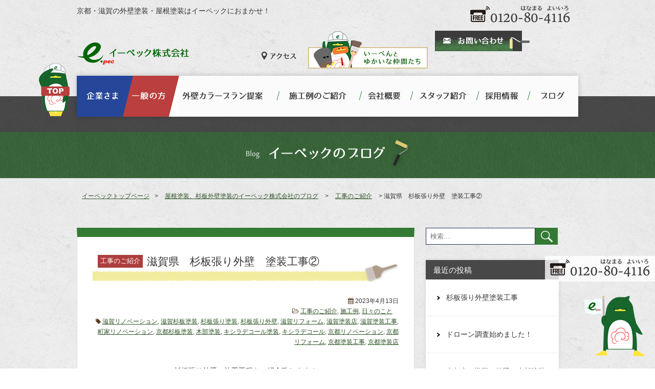

--- FILE ---
content_type: text/html; charset=UTF-8
request_url: https://epec.co.jp/blog/?p=4985
body_size: 8014
content:

<!DOCTYPE html>
<html lang="ja">
<head>
<meta charset="UTF-8">
<link rel="alternate" type="application/rss+xml" title="RSSフィード" href="https://epec.co.jp/blog/?feed=rss2" />
<title>  滋賀県　杉板張り外壁　塗装工事② | 屋根塗装、杉板外壁塗装のイーペック株式会社のブログ</title>
<meta name="author" content="イーペック株式会社" />
<meta name="keywords" content="京都,滋賀,塗装,外壁,屋根,宇治,伏見,大津" />
<meta name="description" content="杉板張り外壁の施工工程をご紹介致します！&nbsp;&nbsp;（Before）&nbsp;（After）&nbsp;&nbsp;【施工工程】まず、外壁の汚れの種類別に洗浄剤を使ってきれいに洗浄してい..." />
<meta name="thumbnail" content="https://epec.co.jp/img/icon_thumbnail.jpg" />

<!-- Google tag (gtag.js) -->
<script async src="https://www.googletagmanager.com/gtag/js?id=G-2GFEJ9P52S"></script>
<script>
  window.dataLayer = window.dataLayer || [];
  function gtag(){dataLayer.push(arguments);}
  gtag('js', new Date());

  gtag('config', 'G-2GFEJ9P52S');
</script>
<link href="/css/font-awesome.min.css" rel="stylesheet">
<link href="/css/base.css" rel="stylesheet" type="text/css" media="all" />
<link href="/css/contents.css" rel="stylesheet" type="text/css" media="all" />
<link href="https://epec.co.jp/blog/wp-content/themes/epec/style.css" rel="stylesheet" type="text/css" media="all" />
<link href="/js/prettyPhoto.css" rel="stylesheet" type="text/css" media="all" />

<!--[if lt IE 9]>
<script src="/js/html5shiv.js"></script>
<![endif]-->
<script src="/js/jquery.js"></script>
<script src="/js/script.js"></script>
<script src="/js/jquery.prettyPhoto.js"></script>
<link rel='dns-prefetch' href='//s.w.org' />
		<script type="text/javascript">
			window._wpemojiSettings = {"baseUrl":"https:\/\/s.w.org\/images\/core\/emoji\/2.3\/72x72\/","ext":".png","svgUrl":"https:\/\/s.w.org\/images\/core\/emoji\/2.3\/svg\/","svgExt":".svg","source":{"concatemoji":"https:\/\/epec.co.jp\/blog\/wp-includes\/js\/wp-emoji-release.min.js?ver=4.8.25"}};
			!function(t,a,e){var r,i,n,o=a.createElement("canvas"),l=o.getContext&&o.getContext("2d");function c(t){var e=a.createElement("script");e.src=t,e.defer=e.type="text/javascript",a.getElementsByTagName("head")[0].appendChild(e)}for(n=Array("flag","emoji4"),e.supports={everything:!0,everythingExceptFlag:!0},i=0;i<n.length;i++)e.supports[n[i]]=function(t){var e,a=String.fromCharCode;if(!l||!l.fillText)return!1;switch(l.clearRect(0,0,o.width,o.height),l.textBaseline="top",l.font="600 32px Arial",t){case"flag":return(l.fillText(a(55356,56826,55356,56819),0,0),e=o.toDataURL(),l.clearRect(0,0,o.width,o.height),l.fillText(a(55356,56826,8203,55356,56819),0,0),e===o.toDataURL())?!1:(l.clearRect(0,0,o.width,o.height),l.fillText(a(55356,57332,56128,56423,56128,56418,56128,56421,56128,56430,56128,56423,56128,56447),0,0),e=o.toDataURL(),l.clearRect(0,0,o.width,o.height),l.fillText(a(55356,57332,8203,56128,56423,8203,56128,56418,8203,56128,56421,8203,56128,56430,8203,56128,56423,8203,56128,56447),0,0),e!==o.toDataURL());case"emoji4":return l.fillText(a(55358,56794,8205,9794,65039),0,0),e=o.toDataURL(),l.clearRect(0,0,o.width,o.height),l.fillText(a(55358,56794,8203,9794,65039),0,0),e!==o.toDataURL()}return!1}(n[i]),e.supports.everything=e.supports.everything&&e.supports[n[i]],"flag"!==n[i]&&(e.supports.everythingExceptFlag=e.supports.everythingExceptFlag&&e.supports[n[i]]);e.supports.everythingExceptFlag=e.supports.everythingExceptFlag&&!e.supports.flag,e.DOMReady=!1,e.readyCallback=function(){e.DOMReady=!0},e.supports.everything||(r=function(){e.readyCallback()},a.addEventListener?(a.addEventListener("DOMContentLoaded",r,!1),t.addEventListener("load",r,!1)):(t.attachEvent("onload",r),a.attachEvent("onreadystatechange",function(){"complete"===a.readyState&&e.readyCallback()})),(r=e.source||{}).concatemoji?c(r.concatemoji):r.wpemoji&&r.twemoji&&(c(r.twemoji),c(r.wpemoji)))}(window,document,window._wpemojiSettings);
		</script>
		<style type="text/css">
img.wp-smiley,
img.emoji {
	display: inline !important;
	border: none !important;
	box-shadow: none !important;
	height: 1em !important;
	width: 1em !important;
	margin: 0 .07em !important;
	vertical-align: -0.1em !important;
	background: none !important;
	padding: 0 !important;
}
</style>
<link rel='stylesheet' id='fancybox-css'  href='https://epec.co.jp/blog/wp-content/plugins/easy-fancybox/fancybox/jquery.fancybox-1.3.8.min.css?ver=1.6' type='text/css' media='screen' />
<link rel='https://api.w.org/' href='https://epec.co.jp/blog/index.php?rest_route=/' />
<link rel="EditURI" type="application/rsd+xml" title="RSD" href="https://epec.co.jp/blog/xmlrpc.php?rsd" />
<link rel="wlwmanifest" type="application/wlwmanifest+xml" href="https://epec.co.jp/blog/wp-includes/wlwmanifest.xml" /> 
<link rel='prev' title='滋賀県　杉板張り外壁　塗装工事①' href='https://epec.co.jp/blog/?p=4957' />
<link rel='next' title='滋賀県　杉板張り外壁　塗装工事③' href='https://epec.co.jp/blog/?p=5014' />
<link rel="canonical" href="https://epec.co.jp/blog/?p=4985" />
<link rel='shortlink' href='https://epec.co.jp/blog/?p=4985' />
<link rel="alternate" type="application/json+oembed" href="https://epec.co.jp/blog/index.php?rest_route=%2Foembed%2F1.0%2Fembed&#038;url=https%3A%2F%2Fepec.co.jp%2Fblog%2F%3Fp%3D4985" />
<link rel="alternate" type="text/xml+oembed" href="https://epec.co.jp/blog/index.php?rest_route=%2Foembed%2F1.0%2Fembed&#038;url=https%3A%2F%2Fepec.co.jp%2Fblog%2F%3Fp%3D4985&#038;format=xml" />

<!-- Easy FancyBox 1.6 using FancyBox 1.3.8 - RavanH (http://status301.net/wordpress-plugins/easy-fancybox/) -->
<script type="text/javascript">
/* <![CDATA[ */
var fb_timeout = null;
var fb_opts = { 'overlayShow' : true, 'hideOnOverlayClick' : true, 'showCloseButton' : true, 'margin' : 20, 'centerOnScroll' : true, 'enableEscapeButton' : true, 'autoScale' : true };
var easy_fancybox_handler = function(){
	/* IMG */
	var fb_IMG_select = 'a[href*=".jpg"]:not(.nolightbox,li.nolightbox>a), area[href*=".jpg"]:not(.nolightbox), a[href*=".jpeg"]:not(.nolightbox,li.nolightbox>a), area[href*=".jpeg"]:not(.nolightbox), a[href*=".png"]:not(.nolightbox,li.nolightbox>a), area[href*=".png"]:not(.nolightbox), a[href*=".webp"]:not(.nolightbox,li.nolightbox>a), area[href*=".webp"]:not(.nolightbox)';
	jQuery(fb_IMG_select).addClass('fancybox image');
	var fb_IMG_sections = jQuery('div.gallery ');
	fb_IMG_sections.each(function() { jQuery(this).find(fb_IMG_select).attr('rel', 'gallery-' + fb_IMG_sections.index(this)); });
	jQuery('a.fancybox, area.fancybox, li.fancybox a').fancybox( jQuery.extend({}, fb_opts, { 'transitionIn' : 'elastic', 'easingIn' : 'easeOutBack', 'transitionOut' : 'elastic', 'easingOut' : 'easeInBack', 'opacity' : false, 'hideOnContentClick' : false, 'titleShow' : true, 'titlePosition' : 'over', 'titleFromAlt' : true, 'showNavArrows' : true, 'enableKeyboardNav' : true, 'cyclic' : false }) );
}
var easy_fancybox_auto = function(){
	/* Auto-click */
	setTimeout(function(){jQuery('#fancybox-auto').trigger('click')},1000);
}
/* ]]> */
</script>
</head>

<body id="blog">

<div id="wrapper">
<header>
<div class="flex flex-between inner">
<p class="h_title">京都・滋賀の外壁塗装・屋根塗装はイーペックにおまかせ！</p>
<p class="h_tel"><img src="/img/h_tel.png" alt="お電話でのお問い合わせ0120-80-4116"></p>
</div>
<div class="inner clearfix flex">
<h1 class="logo"><a href="/"><img src="/img/logo.png" alt="京都の外壁塗装はイーペック"></a></h1>

<ul class="h_nav">
<li><a href="/access/" class="btnImg"><img src="/img/hnav_access.png" alt="アクセス"></a></li>
</ul>

<p class="bnr_ipen_h"><a href="/staff/" class="fade"><img src="/img/bnr_ipen_h.png" alt="いーぺんとゆかいな仲間たち"></a></p>
<p class="h_contact"><a href="/contact/" class="fade"><img src="/img/h_contact.png" alt="メールでお問い合わせ"></a></p>
</div>

<nav id="gnav">
<div class="inner">
<p class="ipen_btn"><a href="/" class="fade"><img src="/img/ipen_1.png?20230714" alt="topページ"></a></p>
<ul>
<li class="business"><a href="/business/" class="btnImg"><img src="/img/g_business_re.png?20190904" alt="企業さま"></a>
  <ul class="arrow">
  <li><a href="/business/special.html">特殊工法の紹介</a></li>
  <li><a href="/business/eco.html">塗装でecoしませんか？</a></li>
  <li><a href="/valpaint/">バルペイント</a></li>
  <li><a href="/business/client.html">所属団体リンク集</a></li>
  <li><a href="/tips/">豆知識</a></li>
	<li><a href="/voice/">お客様のお声</a></li>
  </ul>
</li>
<li class="personal"><a href="/personal/" class="btnImg"><img src="/img/g_personal_re.png?20190904" alt="一般の方"></a>
	<ul class="arrow">
  <li><a href="/personal/estimation.html">お見積りシステム</a></li>
  <li><a href="/personal/reform.html">プチリフォーム</a></li>
  <li><a href="/personal/diy.html">DIYしませんか？</a></li>
  <li><a href="/personal/sugi.html">外壁杉板塗装</a></li>
  <li><a href="/personal/flow.html">お問合せから工事完了まで</a></li>
  <li><a href="/warranty/">イーペックの安心保証</a></li>
  <li><a href="/tips/">豆知識</a></li>
  <li><a href="/business/eco.html">塗装でecoしませんか？</a></li>
  <li><a href="/valpaint/">バルペイント</a></li>
	<li><a href="/voice/">お客様のお声</a></li>
  </ul>
</li>
<li class="color"><a href="/color/" class="btnImg"><img src="/img/g_color.png?20190904" alt="外壁カラープラン提案"></a></li>
<li class="seko"><a href="/personal/example.html" class="btnImg"><img src="/img/g_seko.png?20190904" alt="施工例のご紹介"></a></li>
<li class="company"><a href="/company/" class="btnImg"><img src="/img/g_company.png?20190904" alt="会社概要"></a></li>
<li class="staff"><a href="/staff/" class="btnImg"><img src="/img/g_staff.png?20190904" alt="スタッフ紹介"></a></li>
<li class="recruit"><a href="/recruit/" class="btnImg"><img src="/img/g_recruit.png?20190904" alt="採用情報"></a></li>
<li class="blog"><a href="/blog/" class="btnImg"><img src="/img/g_blog.png?20190904" alt="ブログ"></a></li>
</ul>
</div>
</nav>
</header>
<div class="bg_con">
<div class="bg_title">
<div class="inner">
<h2 class="center"><img src="/img/blog_title.png" alt="屋根塗装、杉板外壁塗装のイーペック株式会社のブログ" class="sp_pic_m"></h2>
</div>
</div>

<div class="inner">
<p class="pan">
<a href="/">イーペックトップページ</a>&gt;<!-- Breadcrumb NavXT 5.7.1 -->
<span property="itemListElement" typeof="ListItem"><a property="item" typeof="WebPage" title="屋根塗装、杉板外壁塗装のイーペック株式会社のブログへ移動" href="https://epec.co.jp/blog" class="home"><span property="name">屋根塗装、杉板外壁塗装のイーペック株式会社のブログ</span></a><meta property="position" content="1"></span> &gt; <span property="itemListElement" typeof="ListItem"><a property="item" typeof="WebPage" title="工事のご紹介のカテゴリーアーカイブへ移動" href="https://epec.co.jp/blog/?cat=4" class="taxonomy category"><span property="name">工事のご紹介</span></a><meta property="position" content="2"></span> &gt; <span property="itemListElement" typeof="ListItem"><span property="name">滋賀県　杉板張り外壁　塗装工事②</span><meta property="position" content="3"></span></p>

<article>
<section class="clearfix">
<div id="main" class="single">
<article id="post-4985" class="clearfix post-4985 post type-post status-publish format-standard hentry category-4 category-2175 category-diary tag-2195 tag-2196 tag-2197 tag-2198 tag-2199 tag-2191 tag-2192 tag-2189 tag-2182 tag-2183 tag-2188 tag-178 tag-2177 tag-2176 tag-2164 tag-2165">
	<div class="entry-header">
			<h1 class="entry-title"><span class="cate-icon %e5%b7%a5%e4%ba%8b%e3%81%ae%e3%81%94%e7%b4%b9%e4%bb%8b">工事のご紹介</span>滋賀県　杉板張り外壁　塗装工事②</h1>
				<p><i class="fa fa-calendar"></i> <span class="updated">2023年4月13日</span><br><i class="fa fa-folder-open-o"></i> <a href="https://epec.co.jp/blog/?cat=4" rel="category">工事のご紹介</a>, <a href="https://epec.co.jp/blog/?cat=2175" rel="category">施工例</a>, <a href="https://epec.co.jp/blog/?cat=1" rel="category">日々のこと</a>　<br><i class="fa fa-tag"></i> <a href="https://epec.co.jp/blog/?tag=%e6%bb%8b%e8%b3%80%e3%83%aa%e3%83%8e%e3%83%99%e3%83%bc%e3%82%b7%e3%83%a7%e3%83%b3" rel="tag">滋賀リノベーション</a>, <a href="https://epec.co.jp/blog/?tag=%e6%bb%8b%e8%b3%80%e6%9d%89%e6%9d%bf%e5%a1%97%e8%a3%85" rel="tag">滋賀杉板塗装</a>, <a href="https://epec.co.jp/blog/?tag=%e6%9d%89%e6%9d%bf%e5%bc%b5%e3%82%8a%e5%a1%97%e8%a3%85" rel="tag">杉板張り塗装</a>, <a href="https://epec.co.jp/blog/?tag=%e6%9d%89%e6%9d%bf%e5%bc%b5%e3%82%8a%e5%a4%96%e5%a3%81" rel="tag">杉板張り外壁</a>, <a href="https://epec.co.jp/blog/?tag=%e6%bb%8b%e8%b3%80%e3%83%aa%e3%83%95%e3%82%a9%e3%83%bc%e3%83%a0" rel="tag">滋賀リフォーム</a>, <a href="https://epec.co.jp/blog/?tag=%e6%bb%8b%e8%b3%80%e5%a1%97%e8%a3%85%e5%ba%97" rel="tag">滋賀塗装店</a>, <a href="https://epec.co.jp/blog/?tag=%e6%bb%8b%e8%b3%80%e5%a1%97%e8%a3%85%e5%b7%a5%e4%ba%8b" rel="tag">滋賀塗装工事</a>, <a href="https://epec.co.jp/blog/?tag=%e7%94%ba%e5%ae%b6%e3%83%aa%e3%83%8e%e3%83%99%e3%83%bc%e3%82%b7%e3%83%a7%e3%83%b3" rel="tag">町家リノベーション</a>, <a href="https://epec.co.jp/blog/?tag=%e4%ba%ac%e9%83%bd%e6%9d%89%e6%9d%bf%e5%a1%97%e8%a3%85" rel="tag">京都杉板塗装</a>, <a href="https://epec.co.jp/blog/?tag=%e6%9c%a8%e9%83%a8%e5%a1%97%e8%a3%85" rel="tag">木部塗装</a>, <a href="https://epec.co.jp/blog/?tag=%e3%82%ad%e3%82%b7%e3%83%a9%e3%83%87%e3%82%b3%e3%83%bc%e3%83%ab%e5%a1%97%e8%a3%85" rel="tag">キシラデコール塗装</a>, <a href="https://epec.co.jp/blog/?tag=%e3%82%ad%e3%82%b7%e3%83%a9%e3%83%87%e3%82%b3%e3%83%bc%e3%83%ab" rel="tag">キシラデコール</a>, <a href="https://epec.co.jp/blog/?tag=%e4%ba%ac%e9%83%bd%e3%83%aa%e3%83%8e%e3%83%99%e3%83%bc%e3%82%b7%e3%83%a7%e3%83%b3" rel="tag">京都リノベーション</a>, <a href="https://epec.co.jp/blog/?tag=%e4%ba%ac%e9%83%bd%e3%83%aa%e3%83%95%e3%82%a9%e3%83%bc%e3%83%a0" rel="tag">京都リフォーム</a>, <a href="https://epec.co.jp/blog/?tag=%e4%ba%ac%e9%83%bd%e5%a1%97%e8%a3%85%e5%b7%a5%e4%ba%8b" rel="tag">京都塗装工事</a>, <a href="https://epec.co.jp/blog/?tag=%e4%ba%ac%e9%83%bd%e5%a1%97%e8%a3%85%e5%ba%97" rel="tag">京都塗装店</a></p>
			</div>
		<div class="entry-content ">
				<p style="text-align: center;">杉板張り外壁の施工工程をご紹介致します！</p>
<p>&nbsp;</p>
<p><a href="https://epec.co.jp/blog/?attachment_id=4972" rel="attachment wp-att-4972"><img class="aligncenter size-medium wp-image-4972" src="https://epec.co.jp/blog/wp-content/uploads/2023/04/31-300x225.jpg" alt="" width="300" height="225" srcset="https://epec.co.jp/blog/wp-content/uploads/2023/04/31-300x225.jpg 300w, https://epec.co.jp/blog/wp-content/uploads/2023/04/31-768x576.jpg 768w, https://epec.co.jp/blog/wp-content/uploads/2023/04/31-1024x768.jpg 1024w, https://epec.co.jp/blog/wp-content/uploads/2023/04/31.jpg 1200w" sizes="(max-width: 300px) 100vw, 300px" /></a></p>
<p>&nbsp;</p>
<p style="text-align: center;">（Before）</p>
<p><a href="https://epec.co.jp/blog/?attachment_id=4961" rel="attachment wp-att-4961"><img class="aligncenter size-medium wp-image-4961" src="https://epec.co.jp/blog/wp-content/uploads/2023/04/2-300x225.jpg" alt="" width="300" height="225" srcset="https://epec.co.jp/blog/wp-content/uploads/2023/04/2-300x225.jpg 300w, https://epec.co.jp/blog/wp-content/uploads/2023/04/2-768x576.jpg 768w, https://epec.co.jp/blog/wp-content/uploads/2023/04/2-1024x768.jpg 1024w, https://epec.co.jp/blog/wp-content/uploads/2023/04/2.jpg 1200w" sizes="(max-width: 300px) 100vw, 300px" /></a></p>
<p><a href="https://epec.co.jp/blog/?attachment_id=4962" rel="attachment wp-att-4962"><img class="aligncenter size-medium wp-image-4962" src="https://epec.co.jp/blog/wp-content/uploads/2023/04/3-300x225.jpg" alt="" width="300" height="225" srcset="https://epec.co.jp/blog/wp-content/uploads/2023/04/3-300x225.jpg 300w, https://epec.co.jp/blog/wp-content/uploads/2023/04/3-768x576.jpg 768w, https://epec.co.jp/blog/wp-content/uploads/2023/04/3-1024x768.jpg 1024w, https://epec.co.jp/blog/wp-content/uploads/2023/04/3.jpg 1200w" sizes="(max-width: 300px) 100vw, 300px" /></a></p>
<p>&nbsp;</p>
<p style="text-align: center;">（After）</p>
<p style="text-align: center;"><a href="https://epec.co.jp/blog/?attachment_id=4969" rel="attachment wp-att-4969"><img class="aligncenter size-medium wp-image-4969" src="https://epec.co.jp/blog/wp-content/uploads/2023/04/28-300x225.jpg" alt="" width="300" height="225" srcset="https://epec.co.jp/blog/wp-content/uploads/2023/04/28-300x225.jpg 300w, https://epec.co.jp/blog/wp-content/uploads/2023/04/28-768x576.jpg 768w, https://epec.co.jp/blog/wp-content/uploads/2023/04/28-1024x768.jpg 1024w, https://epec.co.jp/blog/wp-content/uploads/2023/04/28.jpg 1200w" sizes="(max-width: 300px) 100vw, 300px" /></a><a href="https://epec.co.jp/blog/?attachment_id=4970" rel="attachment wp-att-4970"><img class="aligncenter size-medium wp-image-4970" src="https://epec.co.jp/blog/wp-content/uploads/2023/04/29-300x225.jpg" alt="" width="300" height="225" srcset="https://epec.co.jp/blog/wp-content/uploads/2023/04/29-300x225.jpg 300w, https://epec.co.jp/blog/wp-content/uploads/2023/04/29-768x576.jpg 768w, https://epec.co.jp/blog/wp-content/uploads/2023/04/29-1024x768.jpg 1024w, https://epec.co.jp/blog/wp-content/uploads/2023/04/29.jpg 1200w" sizes="(max-width: 300px) 100vw, 300px" /></a></p>
<p>&nbsp;</p>
<p>&nbsp;</p>
<p style="text-align: center;">【施工工程】</p>
<p style="text-align: center;">まず、外壁の汚れの種類別に</p>
<p style="text-align: center;">洗浄剤を使ってきれいに洗浄していきます。</p>
<p>&nbsp;</p>
<p>&nbsp;</p>
<p style="text-align: center;">木材にしみ込んだ灰汁などの頑固な汚れに</p>
<p style="text-align: center;">苛性ソーダを塗布して洗い流していきます</p>
<p style="text-align: center;"><a href="https://epec.co.jp/blog/?attachment_id=4992" rel="attachment wp-att-4992"><br />
<img class="aligncenter size-medium wp-image-4992" src="https://epec.co.jp/blog/wp-content/uploads/2023/04/7-300x225.jpg" alt="" width="300" height="225" srcset="https://epec.co.jp/blog/wp-content/uploads/2023/04/7-300x225.jpg 300w, https://epec.co.jp/blog/wp-content/uploads/2023/04/7-768x576.jpg 768w, https://epec.co.jp/blog/wp-content/uploads/2023/04/7-1024x768.jpg 1024w, https://epec.co.jp/blog/wp-content/uploads/2023/04/7.jpg 1200w" sizes="(max-width: 300px) 100vw, 300px" /></a></p>
<p>&nbsp;</p>
<p style="text-align: center;">木材にこびりついた錆汚れにシュウ酸を塗布して</p>
<p style="text-align: center;">汚れを落としていきます</p>
<p><a href="https://epec.co.jp/blog/?attachment_id=4994" rel="attachment wp-att-4994"><img class="aligncenter size-medium wp-image-4994" src="https://epec.co.jp/blog/wp-content/uploads/2023/04/8-300x225.jpg" alt="" width="300" height="225" srcset="https://epec.co.jp/blog/wp-content/uploads/2023/04/8-300x225.jpg 300w, https://epec.co.jp/blog/wp-content/uploads/2023/04/8-768x576.jpg 768w, https://epec.co.jp/blog/wp-content/uploads/2023/04/8-1024x768.jpg 1024w, https://epec.co.jp/blog/wp-content/uploads/2023/04/8.jpg 1200w" sizes="(max-width: 300px) 100vw, 300px" /></a></p>
<p>&nbsp;</p>
<p style="text-align: center;">洗い作業完了！</p>
<p style="text-align: center;">とてもきれいになりました！</p>
<p><a href="https://epec.co.jp/blog/?attachment_id=4995" rel="attachment wp-att-4995"><img class="aligncenter size-medium wp-image-4995" src="https://epec.co.jp/blog/wp-content/uploads/2023/04/9-300x225.jpg" alt="" width="300" height="225" srcset="https://epec.co.jp/blog/wp-content/uploads/2023/04/9-300x225.jpg 300w, https://epec.co.jp/blog/wp-content/uploads/2023/04/9-768x576.jpg 768w, https://epec.co.jp/blog/wp-content/uploads/2023/04/9-1024x768.jpg 1024w, https://epec.co.jp/blog/wp-content/uploads/2023/04/9.jpg 1200w" sizes="(max-width: 300px) 100vw, 300px" /></a></p>
<p>&nbsp;</p>
<p style="text-align: center;">汚れを落としてきれいになった杉板壁に</p>
<p style="text-align: center;">刷毛やローラーを使って</p>
<p style="text-align: center;">木材保護塗料キシラデコール（カスタニ色）を</p>
<p style="text-align: center;">塗布していきます。</p>
<p>&nbsp;</p>
<p><a href="https://epec.co.jp/blog/?attachment_id=4998" rel="attachment wp-att-4998"><img class="aligncenter size-medium wp-image-4998" src="https://epec.co.jp/blog/wp-content/uploads/2023/04/12-300x225.jpg" alt="" width="300" height="225" srcset="https://epec.co.jp/blog/wp-content/uploads/2023/04/12-300x225.jpg 300w, https://epec.co.jp/blog/wp-content/uploads/2023/04/12-768x576.jpg 768w, https://epec.co.jp/blog/wp-content/uploads/2023/04/12-1024x768.jpg 1024w, https://epec.co.jp/blog/wp-content/uploads/2023/04/12.jpg 1200w" sizes="(max-width: 300px) 100vw, 300px" /></a></p>
<p><a href="https://epec.co.jp/blog/?attachment_id=4999" rel="attachment wp-att-4999"><img class="aligncenter size-medium wp-image-4999" src="https://epec.co.jp/blog/wp-content/uploads/2023/04/13-300x225.jpg" alt="" width="300" height="225" srcset="https://epec.co.jp/blog/wp-content/uploads/2023/04/13-300x225.jpg 300w, https://epec.co.jp/blog/wp-content/uploads/2023/04/13-768x576.jpg 768w, https://epec.co.jp/blog/wp-content/uploads/2023/04/13-1024x768.jpg 1024w, https://epec.co.jp/blog/wp-content/uploads/2023/04/13.jpg 1200w" sizes="(max-width: 300px) 100vw, 300px" /></a></p>
<p><a href="https://epec.co.jp/blog/?attachment_id=5000" rel="attachment wp-att-5000"><img class="aligncenter size-medium wp-image-5000" src="https://epec.co.jp/blog/wp-content/uploads/2023/04/14-300x225.jpg" alt="" width="300" height="225" srcset="https://epec.co.jp/blog/wp-content/uploads/2023/04/14-300x225.jpg 300w, https://epec.co.jp/blog/wp-content/uploads/2023/04/14-768x576.jpg 768w, https://epec.co.jp/blog/wp-content/uploads/2023/04/14-1024x768.jpg 1024w, https://epec.co.jp/blog/wp-content/uploads/2023/04/14.jpg 1200w" sizes="(max-width: 300px) 100vw, 300px" /></a></p>
<p>&nbsp;</p>
<p style="text-align: center;">完成！！</p>
<p><a href="https://epec.co.jp/blog/?attachment_id=4970" rel="attachment wp-att-4970"><img class="aligncenter size-medium wp-image-4970" src="https://epec.co.jp/blog/wp-content/uploads/2023/04/29-300x225.jpg" alt="" width="300" height="225" srcset="https://epec.co.jp/blog/wp-content/uploads/2023/04/29-300x225.jpg 300w, https://epec.co.jp/blog/wp-content/uploads/2023/04/29-768x576.jpg 768w, https://epec.co.jp/blog/wp-content/uploads/2023/04/29-1024x768.jpg 1024w, https://epec.co.jp/blog/wp-content/uploads/2023/04/29.jpg 1200w" sizes="(max-width: 300px) 100vw, 300px" /></a></p>
<p><a href="https://epec.co.jp/blog/?attachment_id=4969" rel="attachment wp-att-4969"><img class="aligncenter size-medium wp-image-4969" src="https://epec.co.jp/blog/wp-content/uploads/2023/04/28-300x225.jpg" alt="" width="300" height="225" srcset="https://epec.co.jp/blog/wp-content/uploads/2023/04/28-300x225.jpg 300w, https://epec.co.jp/blog/wp-content/uploads/2023/04/28-768x576.jpg 768w, https://epec.co.jp/blog/wp-content/uploads/2023/04/28-1024x768.jpg 1024w, https://epec.co.jp/blog/wp-content/uploads/2023/04/28.jpg 1200w" sizes="(max-width: 300px) 100vw, 300px" /></a></p>
<p>&nbsp;</p>
<p>&nbsp;</p>
<p style="text-align: center;">見違えるように美しく生まれ変わりました！</p>
<p>&nbsp;</p>
<p>&nbsp;</p>
<p style="text-align: center;">現状の状態を確認した上でそれぞれのお家に合った</p>
<p style="text-align: center;">塗装・修繕方法をご提案させて頂きます！</p>
<p style="text-align: center;">またご希望の方にはカラープランも一緒にご提案させて頂きます！</p>
<p style="text-align: center;">現地調査、お見積、カラープラン提案は無料で行っております。</p>
<p style="text-align: center;">お気軽にお問い合わせください!(^^)!</p>
<p>&nbsp;</p>
<p style="text-align: center;"><a href="https://epec.co.jp/contact/" rel="attachment wp-att-3743"><img class="aligncenter size-full wp-image-3743" src="https://epec.co.jp/blog/wp-content/uploads/2019/09/e3daaddaff30447edea8c6b14def12a9.jpg" alt="" width="186" height="40" /></a></p>
<p>&nbsp;</p>
			</div><!-- /.entry-content -->
	
	
</article>


<div class="navigation">
<span class="prev"><a href="https://epec.co.jp/blog/?p=4957" rel="prev">滋賀県　杉板張り外壁　塗装工事①</a></span>
<span class="next"><a href="https://epec.co.jp/blog/?p=5014" rel="next">滋賀県　杉板張り外壁　塗装工事③</a></span>
</div>


</div>
<div id="side">
<div id="search">
<form method="get" id="searchform" action="https://epec.co.jp/blog/">
    <label for="s"></label>
    <input type="text" value="" name="s" id="s" placeholder="検索..." /><input type="image" src="https://epec.co.jp/blog/wp-content/themes/epec/images/search.png" alt="検索" id="searchsubmit"  value="Search" />
    </form>
</div>

		<div id="recent-posts-2" class="widget widget_recent_entries">		<h3 class="widget-title"><span>最近の投稿</span></h3>		<ul>
					<li>
				<a href="https://epec.co.jp/blog/?p=5124">杉板張り外壁塗装工事</a>
						</li>
					<li>
				<a href="https://epec.co.jp/blog/?p=5106">ドローン調査始めました！</a>
						</li>
					<li>
				<a href="https://epec.co.jp/blog/?p=5064">京都市M様邸　外壁・木部塗装</a>
						</li>
					<li>
				<a href="https://epec.co.jp/blog/?p=5014">滋賀県　杉板張り外壁　塗装工事③</a>
						</li>
					<li>
				<a href="https://epec.co.jp/blog/?p=4985">滋賀県　杉板張り外壁　塗装工事②</a>
						</li>
				</ul>
		</div>		<div id="archives-2" class="widget widget_archive"><h3 class="widget-title"><span>アーカイブ</span></h3>		<label class="screen-reader-text" for="archives-dropdown-2">アーカイブ</label>
		<select id="archives-dropdown-2" name="archive-dropdown" onchange='document.location.href=this.options[this.selectedIndex].value;'>
			
			<option value="">月を選択</option>
				<option value='https://epec.co.jp/blog/?m=202502'> 2025年2月 </option>
	<option value='https://epec.co.jp/blog/?m=202410'> 2024年10月 </option>
	<option value='https://epec.co.jp/blog/?m=202306'> 2023年6月 </option>
	<option value='https://epec.co.jp/blog/?m=202304'> 2023年4月 </option>
	<option value='https://epec.co.jp/blog/?m=202301'> 2023年1月 </option>
	<option value='https://epec.co.jp/blog/?m=202212'> 2022年12月 </option>
	<option value='https://epec.co.jp/blog/?m=202211'> 2022年11月 </option>
	<option value='https://epec.co.jp/blog/?m=202209'> 2022年9月 </option>
	<option value='https://epec.co.jp/blog/?m=202205'> 2022年5月 </option>
	<option value='https://epec.co.jp/blog/?m=202204'> 2022年4月 </option>
	<option value='https://epec.co.jp/blog/?m=202201'> 2022年1月 </option>
	<option value='https://epec.co.jp/blog/?m=202112'> 2021年12月 </option>
	<option value='https://epec.co.jp/blog/?m=202111'> 2021年11月 </option>
	<option value='https://epec.co.jp/blog/?m=202108'> 2021年8月 </option>
	<option value='https://epec.co.jp/blog/?m=202107'> 2021年7月 </option>
	<option value='https://epec.co.jp/blog/?m=202106'> 2021年6月 </option>
	<option value='https://epec.co.jp/blog/?m=202105'> 2021年5月 </option>
	<option value='https://epec.co.jp/blog/?m=202104'> 2021年4月 </option>
	<option value='https://epec.co.jp/blog/?m=202103'> 2021年3月 </option>
	<option value='https://epec.co.jp/blog/?m=202102'> 2021年2月 </option>
	<option value='https://epec.co.jp/blog/?m=202101'> 2021年1月 </option>
	<option value='https://epec.co.jp/blog/?m=202012'> 2020年12月 </option>
	<option value='https://epec.co.jp/blog/?m=202011'> 2020年11月 </option>
	<option value='https://epec.co.jp/blog/?m=202007'> 2020年7月 </option>
	<option value='https://epec.co.jp/blog/?m=202006'> 2020年6月 </option>
	<option value='https://epec.co.jp/blog/?m=202004'> 2020年4月 </option>
	<option value='https://epec.co.jp/blog/?m=202003'> 2020年3月 </option>
	<option value='https://epec.co.jp/blog/?m=202002'> 2020年2月 </option>
	<option value='https://epec.co.jp/blog/?m=202001'> 2020年1月 </option>
	<option value='https://epec.co.jp/blog/?m=201912'> 2019年12月 </option>
	<option value='https://epec.co.jp/blog/?m=201911'> 2019年11月 </option>
	<option value='https://epec.co.jp/blog/?m=201909'> 2019年9月 </option>
	<option value='https://epec.co.jp/blog/?m=201908'> 2019年8月 </option>
	<option value='https://epec.co.jp/blog/?m=201907'> 2019年7月 </option>
	<option value='https://epec.co.jp/blog/?m=201906'> 2019年6月 </option>
	<option value='https://epec.co.jp/blog/?m=201905'> 2019年5月 </option>
	<option value='https://epec.co.jp/blog/?m=201904'> 2019年4月 </option>
	<option value='https://epec.co.jp/blog/?m=201903'> 2019年3月 </option>
	<option value='https://epec.co.jp/blog/?m=201902'> 2019年2月 </option>
	<option value='https://epec.co.jp/blog/?m=201901'> 2019年1月 </option>
	<option value='https://epec.co.jp/blog/?m=201812'> 2018年12月 </option>
	<option value='https://epec.co.jp/blog/?m=201811'> 2018年11月 </option>
	<option value='https://epec.co.jp/blog/?m=201810'> 2018年10月 </option>
	<option value='https://epec.co.jp/blog/?m=201809'> 2018年9月 </option>
	<option value='https://epec.co.jp/blog/?m=201808'> 2018年8月 </option>
	<option value='https://epec.co.jp/blog/?m=201807'> 2018年7月 </option>
	<option value='https://epec.co.jp/blog/?m=201806'> 2018年6月 </option>
	<option value='https://epec.co.jp/blog/?m=201805'> 2018年5月 </option>
	<option value='https://epec.co.jp/blog/?m=201804'> 2018年4月 </option>
	<option value='https://epec.co.jp/blog/?m=201803'> 2018年3月 </option>
	<option value='https://epec.co.jp/blog/?m=201802'> 2018年2月 </option>
	<option value='https://epec.co.jp/blog/?m=201801'> 2018年1月 </option>
	<option value='https://epec.co.jp/blog/?m=201712'> 2017年12月 </option>
	<option value='https://epec.co.jp/blog/?m=201711'> 2017年11月 </option>
	<option value='https://epec.co.jp/blog/?m=201710'> 2017年10月 </option>
	<option value='https://epec.co.jp/blog/?m=201709'> 2017年9月 </option>
	<option value='https://epec.co.jp/blog/?m=201708'> 2017年8月 </option>
	<option value='https://epec.co.jp/blog/?m=201707'> 2017年7月 </option>
	<option value='https://epec.co.jp/blog/?m=201706'> 2017年6月 </option>
	<option value='https://epec.co.jp/blog/?m=201705'> 2017年5月 </option>
	<option value='https://epec.co.jp/blog/?m=201704'> 2017年4月 </option>
	<option value='https://epec.co.jp/blog/?m=201703'> 2017年3月 </option>
	<option value='https://epec.co.jp/blog/?m=201702'> 2017年2月 </option>
	<option value='https://epec.co.jp/blog/?m=201701'> 2017年1月 </option>
	<option value='https://epec.co.jp/blog/?m=201612'> 2016年12月 </option>
	<option value='https://epec.co.jp/blog/?m=201611'> 2016年11月 </option>
	<option value='https://epec.co.jp/blog/?m=201610'> 2016年10月 </option>
	<option value='https://epec.co.jp/blog/?m=201609'> 2016年9月 </option>
	<option value='https://epec.co.jp/blog/?m=201608'> 2016年8月 </option>
	<option value='https://epec.co.jp/blog/?m=201607'> 2016年7月 </option>
	<option value='https://epec.co.jp/blog/?m=201606'> 2016年6月 </option>
	<option value='https://epec.co.jp/blog/?m=201605'> 2016年5月 </option>
	<option value='https://epec.co.jp/blog/?m=201604'> 2016年4月 </option>
	<option value='https://epec.co.jp/blog/?m=201603'> 2016年3月 </option>
	<option value='https://epec.co.jp/blog/?m=201602'> 2016年2月 </option>
	<option value='https://epec.co.jp/blog/?m=201601'> 2016年1月 </option>
	<option value='https://epec.co.jp/blog/?m=201512'> 2015年12月 </option>
	<option value='https://epec.co.jp/blog/?m=201511'> 2015年11月 </option>
	<option value='https://epec.co.jp/blog/?m=201510'> 2015年10月 </option>
	<option value='https://epec.co.jp/blog/?m=201509'> 2015年9月 </option>

		</select>
		</div><div id="categories-2" class="widget widget_categories"><h3 class="widget-title"><span>カテゴリー</span></h3>		<ul>
	<li class="cat-item cat-item-2"><a href="https://epec.co.jp/blog/?cat=2" >お知らせ</a>
</li>
	<li class="cat-item cat-item-4"><a href="https://epec.co.jp/blog/?cat=4" >工事のご紹介</a>
</li>
	<li class="cat-item cat-item-2175"><a href="https://epec.co.jp/blog/?cat=2175" >施工例</a>
</li>
	<li class="cat-item cat-item-5"><a href="https://epec.co.jp/blog/?cat=5" >イベント</a>
</li>
	<li class="cat-item cat-item-3"><a href="https://epec.co.jp/blog/?cat=3" >キャンペーン</a>
</li>
	<li class="cat-item cat-item-1777"><a href="https://epec.co.jp/blog/?cat=1777" >VALPAINT-バルペイント-</a>
</li>
	<li class="cat-item cat-item-1"><a href="https://epec.co.jp/blog/?cat=1" >日々のこと</a>
</li>
	<li class="cat-item cat-item-1689"><a href="https://epec.co.jp/blog/?cat=1689" >イーペックあるある</a>
</li>
	<li class="cat-item cat-item-1771"><a href="https://epec.co.jp/blog/?cat=1771" >そのとき伊藤が思った</a>
</li>
	<li class="cat-item cat-item-1774"><a href="https://epec.co.jp/blog/?cat=1774" >外壁健康診断</a>
</li>
	<li class="cat-item cat-item-1769"><a href="https://epec.co.jp/blog/?cat=1769" >熱中症</a>
</li>
	<li class="cat-item cat-item-1770"><a href="https://epec.co.jp/blog/?cat=1770" >調色</a>
</li>
		</ul>
</div><div id="meta-2" class="widget widget_meta"><h3 class="widget-title"><span>メタ情報</span></h3>			<ul>
						<li><a href="https://epec.co.jp/blog/wp-login.php">ログイン</a></li>
			<li><a href="https://epec.co.jp/blog/?feed=rss2">投稿の <abbr title="Really Simple Syndication">RSS</abbr></a></li>
			<li><a href="https://epec.co.jp/blog/?feed=comments-rss2">コメントの <abbr title="Really Simple Syndication">RSS</abbr></a></li>
			<li><a href="https://ja.wordpress.org/" title="Powered by WordPress, state-of-the-art semantic personal publishing platform.">WordPress.org</a></li>			</ul>
			</div></div>
</section><!--/contents-->
</article>
</div>
</div>

<footer>
<p id="tel_fix"><a href="#top" class="fade"><img src="/img/h_tel.png" alt="お電話でのお問い合わせ0120-80-4116"></a></p>
<p id="ipen_fix"><a href="/img/ipen_intro.jpg" data-rel="prettyPhoto"><img src="/img/ipen_2.png" alt="いーぺん自己紹介"></a></p>
<div class="bg_light">
<div class="f_info inner flex flex-between">
<div class="f_logo">
<h2><a href="/"><img src="/img/logo.png" alt="京都の外壁塗装はイーペック"></a></h2>
<ul class="sns flex">
<li><a href="https://www.instagram.com/epec_kyoto/" target="blank"><img src="/img/ico_insta_2024.png" alt="Instagram"></a></li>
<li><a href="https://www.youtube.com/channel/UCQh-9X-pZf4vMd8vjNwFOLQ" target="blank"><img src="/img/ico_youtube_2024.png" alt="Youtube"></a></li>
</ul>
</div>
<div class="f_address">
<p>【京都】〒607－8218<br>
京都市山科区勧修寺御所内町120</p>
<p>【滋賀】〒523-0892<br>
滋賀県近江八幡市出町691ヤマヘイビル1階</p>
</div>
<p><a href="/contact/" class="fade"><img src="/img/f_contact.png" alt="メールでお問い合わせ" class="fade"></a><br>
<a href="https://epec.co.jp/blog/?p=4011%EF%BC%89" class="fade"><img src="/img/bnr_2021_corona.jpg" alt="新型コロナウイルス感染予防対策ついて"></a></p>
<div class="f_tel">
<figure><img src="/img/f_tel.png" alt="お電話でのお問い合わせ0120-80-4116"></figure>
<a class="bnr-health" href="/img/health.pdf" target="_blank"><img src="/img/top/bnr-health.png" alt="京から取り組む健康事業所宣言"></a>
</div>
</div>
</div>

<div class="inner clearfix">
<div class="f_link">
<div class="link_m">
<h3><a href="/">HOME</a></h3>
</div>

<div class="link_m">
<h3><a href="/business/">企業さま</a></h3>
<ul class="arrow">
<li><a href="/business/special.html">特殊工法の紹介</a></li>
<li><a href="/business/client.html">所属団体リンク集</a></li>
<li><a href="/business/eco.html">塗装でecoしませんか？</a></li>
<li><a href="/valpaint/">バルペイント</a></li>
<li><a href="/business/example.html">施工例の紹介</a></li>
<li><a href="/voice/index.html#voice_co">お客様のお声</a></li>
</ul>
</div>

<div class="link_m">
<h3><a href="/personal/">一般の方</a></h3>
<ul class="arrow">
<li><a href="/personal/example.html">戸建塗替え</a></li>
<li><a href="/personal/estimation.html">お見積りシステム</a></li>
<li><a href="/personal/reform.html">プチリフォーム</a></li>
<li><a href="/personal/diy.html">DIYしませんか？</a></li>
<li><a href="/personal/sugi.html">外壁杉板塗装</a></li>
<li><a href="/personal/flow.html">お問合せから工事完了まで</a></li>
<li><a href="/warranty/">イーペックの安心保証</a></li>
</ul>
</div>

<div class="link_other">
<ul class="arrow">
<li><a href="/color/">外壁カラープランのご提案</a></li>
<li><a href="/voice/index.html#voice_ge">お客様のお声</a></li>
<li><a href="/business/eco.html">塗装でecoしませんか？</a></li>
<li><a href="/valpaint/">バルペイント</a></li>
<li class="f_color"><a href="/tips/">豆知識</a></li>
</ul>
<ul class="arrow col2">
<li><a href="/company/">会社概要</a></li>
<!-- <li><a href="/campaign/">キャンペーン情報</a></li> -->
<li><a href="/access/">アクセス</a></li>
<li><a href="/staff/">スタッフ紹介</a></li>
<li><a href="/recruit/">採用情報</a></li>
<li><a href="/contact/">お問い合わせ</a></li>
<li><a href="/blog/">ブログ</a></li>
</ul>
</div>
</div>
<p class="center">copyright&copy;2015 epec. All Rights Reserved. Designed by <a href="http://www.tratto-brain.jp/" target="_blank">Tratto Brain</a>.</p>
</div>
</footer>

<script>
  (function(i,s,o,g,r,a,m){i['GoogleAnalyticsObject']=r;i[r]=i[r]||function(){
  (i[r].q=i[r].q||[]).push(arguments)},i[r].l=1*new Date();a=s.createElement(o),
  m=s.getElementsByTagName(o)[0];a.async=1;a.src=g;m.parentNode.insertBefore(a,m)
  })(window,document,'script','//www.google-analytics.com/analytics.js','ga');

  ga('create', 'UA-61121537-25', 'auto');
  ga('send', 'pageview');

</script>

<script type='text/javascript' src='https://epec.co.jp/blog/wp-includes/js/wp-embed.min.js?ver=4.8.25'></script>
<script type='text/javascript' src='https://epec.co.jp/blog/wp-includes/js/jquery/jquery.js?ver=1.12.4'></script>
<script type='text/javascript' src='https://epec.co.jp/blog/wp-includes/js/jquery/jquery-migrate.min.js?ver=1.4.1'></script>
<script type='text/javascript' src='https://epec.co.jp/blog/wp-content/plugins/easy-fancybox/fancybox/jquery.fancybox-1.3.8.min.js?ver=1.6'></script>
<script type='text/javascript' src='https://epec.co.jp/blog/wp-content/plugins/easy-fancybox/js/jquery.easing.min.js?ver=1.4.0'></script>
<script type='text/javascript' src='https://epec.co.jp/blog/wp-content/plugins/easy-fancybox/js/jquery.mousewheel.min.js?ver=3.1.13'></script>
<script type="text/javascript">
jQuery(document).on('ready post-load', function(){ jQuery('.nofancybox,a.pin-it-button,a[href*="pinterest.com/pin/create/button"]').addClass('nolightbox'); });
jQuery(document).on('ready post-load',easy_fancybox_handler);
jQuery(document).on('ready',easy_fancybox_auto);</script>
</div>
</body>
</html>

--- FILE ---
content_type: text/css
request_url: https://epec.co.jp/css/base.css
body_size: 2884
content:
@charset "utf-8";
* { font-family:"メイリオ","Meiryo","ヒラギノ角ゴ Pro W3","Hiragino Kaku Gothic Pro",Sans-Serif; }

html { font-size:14px; height:100%; }
body { color: #333; line-height:1.7; background: url(../img/bg.jpg) repeat; }

body, h1, h2, h3, h4, dl, dd, ul, form, textarea, figure { margin:0; padding:0; font-size:100%; }

img, input[type="image"] { font-size:0; line-height:0; vertical-align:bottom; }
img{ max-width:100%; }
ul { list-style-type:none; }
fieldset { border:none; }
strong { font-size:1.1em; margin: 0 2px; }
em { font-style:normal; font-weight:bold; }
label { display:inline-block; }
table { border-collapse:collapse; border-spacing:0; }

article, aside, dialog, figure, footer, header, hgroup, nav, section { display:block; }

/*回り込み解除clearfix*/
.clearfix:after { content:"."; display:block; height:0; clear:both; visibility:hidden; }
.clearfix {display:inline-block;}
/* Hides from IE-mac \*/
* html .clearfix {height:1%;}
.clearfix {display:block;}
/* End hide from IE-mac */

/* 共通 ------------------------ */
a { color:#2a5122; }
a:active, a:hover { color:#2a5122; text-decoration: none; }
a img { border-width:0px; }

.wide { width: 100%; }

.left   { text-align:left; }
.center { text-align:center; }
.right  { text-align:right; }
.small  { font-size:0.85em; }
.big    { font-size:1.2em; }
.bold { font-weight:bold; }
.indent{ text-indent: -1em; padding-left: 1em; margin: 5px 0 15px; }
.attention{ color:#B20000; }
.clear { clear:both; }
.hide { display:none; }
.iblock { display:inline-block; }

ul.disc, ul.square { padding-left:1.3em; }
.disc li { list-style-type:disc; }
.square li { list-style-type:square; }
.upper-alpha li { list-style-type:upper-alpha; }
ul.upper-alpha, ol { margin-left:1.5em; padding:0; }

img.middle { vertical-align:middle; }

.red { color:#bc2a11; }
.orange { color:#F75A0D; }
.green { color: #006400; }

.fleft { float:left; }
.fright { float:right; }
.shadow { box-shadow: 0 0 6px rgba(0,0,0,0.2); }

input[type="radio"] { vertical-align:-1px; }
input[type="checkbox"] { vertical-align:middle; }

a, .anime {
	-ms-transition: all .5s;
	transition: all .5s;
}
area{ border: none; outline: none; }
.pc_none { display: none; }

#wrapper { margin: 0 auto; position: relative; min-width: 1100px; overflow: hidden; }
.inner{ width: 980px; margin: 0 auto; }

.flex { display:flex;  display:webkit-flex;  display:-ms-flex; flex-wrap:wrap; -webkit-flex-wrap:wrap;}
.flex-between { -webkit-justify-content: space-between; justify-content: space-between;}
.flex-center  { justify-content:center; -webkit-justify-content:center; }

/* header------------------------*/
header{ position: relative; z-index: 500; }
header .inner{ padding: 10px 0; }
header .logo{ display: flex; align-items: center; margin-right: 138px; }
header p{ display: flex; align-items: end; margin: 0; }
header .h_nav{ display: flex; align-items: center; margin-right: 20px; overflow: hidden; }
header .h_nav li{ margin-left: 20px; padding-top: 7px; }
header .h_nav li:first-child{ margin-left: 0; }
header .h_tel{ float: right; margin-right: 16px; }
header .bnr_ipen_h { margin-right: 1em; margin-bottom: 1em; }
header .h_contact { margin-bottom: 1em; }
header .flex.inner { padding-bottom: 0; }

/* gnav------------------------*/
#gnav { height: 70px; margin-top: 40px; background: url(../img/bg_gnav.jpg) repeat;  }
#gnav .inner{ position: relative; padding-bottom: 20px; }
#gnav .inner .ipen_btn{
	position: absolute;
    content: "";
    display: block;
    width: 70px;
    height: 110px;
    bottom: -15px;
    left: -80px;
    z-index: 10;
		transition:all .3s;
}
#gnav.is-fixed .inner::before{
	display: none;
}
#gnav.is-fixed .ipen_btn{
	width: 55px; height: 85px; bottom: -20px; left: -72px;
}
#gnav ul{ width: 980px; height: 80px; position: absolute; top: -40px; left: 0;
	background-color: #fbfbfb; box-shadow: 0 0 10px rgba(0,0,0,0.2); }
#gnav ul > li{ float: left; height: 80px; }
#gnav ul > li.business { width: 90px; background-color: #26469a;}
#gnav ul > li.personal { width: 90px; background-color: #ba3f3e}
#gnav ul > li.business > a::after { content: url(../img/g_right_blue.png); position:absolute; top: 0; right: -10px; z-index:1;}
#gnav ul > li.personal > a::after { content: url(../img/g_right_red.png); position:absolute; top: 0; right: -10px; z-index:1;}
#gnav ul > li a{ display:block; position:relative; text-align: center;
	background: url(../img/gnav_line.png) no-repeat 0px 30px; position:relative; }
#gnav ul > li:nth-child() > a{ background-image: none; }
#gnav ul > li.business > a{ width: 100px; background: none;}
#gnav ul > li.personal > a{ width: 100px; }
#gnav ul > li.color > a{ width: 210px; }
#gnav ul > li.seko > a{ width: 161px; }
#gnav ul > li.company > a{ width: 100px; }
#gnav ul > li.staff > a{ width: 129px; }
#gnav ul > li.recruit > a{ width: 100px; }
#gnav ul > li.blog > a{ width: 100px; }

#gnav ul > li a:hover:before{ content: url(../img/g_left.png); position:absolute; top: 0; left: 0px; }
#gnav ul > li.color > a:hover:before { content: url(../img/g_left_red.png); position: absolute; top: 0; left:0; z-index: 1; }


#gnav ul > li a:hover:after{ content: url(../img/g_right.png); position:absolute; top: 0; right: -10px; z-index:1; }
#gnav ul > li.business > a:hover:after { content: url(../img/g_right_blue_on.png);}
#gnav ul > li.personal > a:hover:after { content: url(../img/g_right_red.png);}
#gnav ul > li:first-child a:hover:before{ content: none; }
#gnav ul > li:last-child a:hover:after{ content: none; }
#gnav ul > li a:hover{ background-color: #529352;background-image: none; }
#gnav ul > li.business a:hover { background-color: #26469a;}
#gnav ul > li.personal a:hover { background-color: #ba3f3e;}

#gnav li ul{ display:none; position: absolute; top: 80px; left: 0; width: 980px; height: auto; padding: 20px 0 20px;
	background: #529352; background: rgba(82,147,82,0.9); box-shadow:0 1px 3px rgba(0,0,0,0.4); border-radius: 0 0 6px 6px; }
#gnav li.business ul { background: #26469a; background: rgba(38,70,154,0.9);}
#gnav li.personal ul { background: #ba3f3e; background: rgba(186,63,62,0.9);}
#gnav li ul li{ width: auto; height: auto; margin-right: 10px; padding: 0 20px 10px; }
#gnav li ul li a { position: relative; width: 180px; height: auto; padding: 6px 20px 6px; text-align: left; text-decoration: none; color: #FFF; background: none; }
#gnav li ul li a:hover:before{ content: none; }
#gnav li ul li a:hover:after{ content: none; }
#gnav li ul li a:before, #gnav li ul li a:hover:before, #gnav li:first-child ul li a:hover:before, #gnav li ul li:first-child a:hover:before
{ content: url(../img/arrow_w.png); position: absolute; top: 5px; left: 10px; }

/* ヘッダー固定 */
#gnav.is-fixed{ position: fixed; top: 0 !important; left: 0; z-index:999; width: 100%; height:80px;
  padding-top:0; background:none; }


/* contents------------------------*/
.arrow li a{ background: url(../img/arrow.png) no-repeat 0px 6px; padding-left: 15px; }
.link_arrow a{ background: url(../img/arrow.png) no-repeat 0px 6px; margin: 0 0 20px 20px; padding-left: 15px; }
.space_bottom{ margin-bottom:4em; }

.bnr{ margin: 40px -35px 0 20px; }
.bnr li{ float: left; margin: 0 35px 30px 0; }
.bnr li img{ box-shadow: 0 0 10px rgba(0,0,0,0.3); }

.bnr_m{ width: 880px; margin: 50px auto 0; }
.bnr_m li{ float: left; margin: 0 0 30px 60px; }
.bnr_m li:nth-child(odd){ margin-left: 0; }
.bnr_m li img{ box-shadow: 0 0 10px rgba(0,0,0,0.3); }

.bg_con{ padding-bottom: 50px; background: url(../img/bg_con.png?data=20180305) no-repeat center bottom; background-size: contain; }
#business .bg_con{ background-image: url(../img/bg_con_business.png); }
#personal .bg_con{ background-image: url(../img/bg_con_personal.png); }
.bg_light{ padding: 38px 0; overflow: hidden; background: url(../img/bg_light.jpg) repeat; }

.f_info{ overflow: hidden; }
.f_info .f_address p{ float: none; line-height: 1.4; margin-top: 0; text-indent: -4em; padding-left: 4em; }
.f_info .f_address p:first-child{ margin-top: 5px; }
.f_info h2{  margin: 5px 30px 0 0; }
.f_address{ width: 290px; margin: 10px 0 0 0; color: #333;}
.f_info .f_logo .sns{justify-content: flex-end; margin-top: 0.5em; gap: 0.3em; margin-right: 26px; align-items: center;}
.f_info .f_logo .sns img {width: 30px;}


/* 3Menu */
.bnr_voice { position:relative; width:760px; margin:10px auto; }
.bnr_voice ul { position:absolute; top:11px; right:26px; }
.bnr_voice ul li { margin-bottom:8px; }
.bnr_m + .bnr_voice { margin:30px auto; }

/* footer------------------------*/

#tel_fix { position:fixed; bottom: 170px; right:0; margin:0; z-index: 401;
	padding:5px 10px; background-color:rgba(255,255,255,0.8); }
#pagetop { position:fixed; bottom: 0; right: 20px; height:108px; margin:0; z-index: 400; }
#ipen_fix { position:fixed; bottom: 2em; right: 20px; margin:0; z-index: 400; }

footer { padding: 0 0 15px; font-size: 0.85em; color: #FFF; background: url(../img/bg_dark.jpg) repeat; }
footer a{ display: block; color: #FFF; text-decoration: none; }
footer a:hover{ color: #FFF; text-decoration: underline; }
footer .inner{ width: 1040px; }
footer .bg_light{ margin-bottom: 60px; color: #333; }

.f_link{ overflow: hidden; margin-bottom: 30px; }
.f_link .arrow li a{ display: block; margin-bottom: 10px; padding-left: 14px; background: url(../img/arrow3.png) no-repeat 0px 6px; }
.f_link h3 a{ display: block; margin-bottom: 25px; padding: 6px 10px 6px 25px;
	background: url(../img/arrow3.png) no-repeat 10px 14px; font-size: 1.2em; font-weight: normal; }
.f_link ul{ margin-left: 10px; }
.f_link div{ min-height: 230px; float: left; margin-right: 40px; padding: 0 40px 0 0; border-right: 1px solid #000; }
.f_link div.link_s{ width: 90px; }
.f_link div.link_m{ width: 165px; }
.f_link div.link_other{ width: 300px; float: right; margin: 0; padding: 0 0 0 0; overflow: hidden;
	border-right: 0; }
.f_link div .col2 li{ width: 130px; float: left; font-size: 1.1em; }
.f_link div.link_other li.f_color{ margin: 7px 0 35px; padding-bottom: 20px; border-bottom: 1px solid #000; }

#contact_footer{ float: right; margin-left: 30px; }

.f_button>li>a {background: #fff; padding: 0.5em 1em;}

.btn-elink { display: inline-block; min-width: 200px; padding: 7px 20px 6px; color: #FFF; text-decoration: none; background: #a93b3a; }
.btn-elink > span { position: relative; display: inline-block; padding-left: 2em; }
.btn-elink > span::before { content: ""; position: absolute; top: 50%; left: 0; margin-top: -7px; width: 15px; height: 15px; background: url(../img/icon_external_link.png); }

.btn-def { display: block; max-width: 380px; padding: 15px 0; text-align: center;
  color: #fff!important; text-decoration: none; font-size: 1.2em; font-weight: bold;
  background: url(../img/btn_paint.png) no-repeat; }

.bnr-health{ display:block; width:130px; margin-inline:auto; }
.bnr-area{ margin:2em auto; text-align: center; }

--- FILE ---
content_type: text/css
request_url: https://epec.co.jp/css/contents.css
body_size: 5667
content:
@charset "utf-8";
/* common */
article section{ margin-bottom: 50px; }
.inbox{ width: 780px; margin-left: 100px; padding:30px 30px 40px;
	background-color: #FFF\9; background: rgba(255,255,255,0.8) no-repeat 100% 100%; }
.p_cam .inbox{ width: 720px; }
.pan{ overflow: hidden; font-size: 0.85em; }
.pan ul{ float: right; overflow: hidden; margin-bottom: 8px; }
.pan ul li{ float: left; margin-right: 15px; padding-left: 20px; background: url(../img/pan.png) no-repeat left 50%; }
.pan ul li:first-child{ padding-left: 0; background: none; }
.fleft_m{ float: left; margin: 0 30px 0 0; }

.bg_title{ margin-bottom: 25px; padding: 10px 0 20px; background: url(../img/bg_base.jpg) repeat-x; }
.title_img{ margin: 20px auto 0; }
.title_color{ position: relative; margin: 40px 0 -30px; padding: 10px 0 60px 50px; text-align: center;
	font-size: 1.6em; font-weight: normal; color: #FFF; background: url(../img/title_color.png) no-repeat center bottom; }
.title_color:first-child{ margin-top: 0; }
.sub_hake{ margin: 0 0 20px; padding: 0 0 12px; text-align: center;
	font-size: 1.1em; font-weight: normal; background: url(../img/sub_hake.png) no-repeat right bottom; }
.sub_hake span{ font-weight: bold; font-size: 1.2em; margin-right: 30px; }
.sbox .sub_hake{ margin: 0 0 20px; }
.title_color.new:before { content: ""; position: absolute; top: 7px; right: 0; width: 79px; height: 46px; background: url("../img/icon_new.png") no-repeat center / 100% auto; }
.note{ margin:0 0.2em; font-size: 1.1em; font-weight: bold; color:#c73d3d; }

.num_list{ margin: 40px 50px 40px; }
.num_list > li{ margin-bottom: 15px; }
.num_list > li ul{ margin-top: 10px; }

.sub2col{ overflow: hidden; margin-top: -30px; padding: 0 10px; }
.sub2col li{ width: 460px; float: left; margin-left: 30px; }
.sub2col li:first-child{ margin-left: 0; }
.sub2col li p{ margin: 20px 0 0 30px; font-size: 1.1em; }

.link2col{ margin-right: -60px; }
.link2col li{ width: 460px; height: 260px; position: relative; float: left; margin: 0 60px 40px 0; }
.link2col li h4{ position: absolute; top: 0; left: 0; }
.link2col li h4 img{ box-shadow: 0 0 10px rgba(0,0,0,0.3); }
.link2col li p{ position: absolute; top: 204px; left: 30px; width: 400px; margin: 0; color: #FFF; }

.ba{ margin-top: -30px; }
.ba p{ float: left; margin-left: 12px; }
.ba p:first-child{ margin-left: 0; }
.arrow_ba{ margin-top: 140px; }
.pic img{ box-shadow: 0 0 6px rgba(0,0,0,0.2); }
.pic img.noshadow{ box-shadow: none; }
.btn_paint a{ display: block; width: 380px; padding: 15px 0; text-align: center;
	 color: #FFF; text-decoration: none; font-size: 1.2em; font-weight: bold; background: url(../img/btn_paint.png) no-repeat; }
.btn_paint.size-s a { width: 300px; margin: 1em 0 0 auto; padding: 10px 0 8px; background-size: 100%; }
.bgbox{ padding: 25px 30px;
	background-color: #faf8e0\9; background: rgba(252,249,202,0.5) no-repeat 100% 100%; }
.bethiyou { text-align: right; margin: 0.5em 0 2.5em 0;}
.bgbox .txt{ width: 540px; float: right; }
.bgbox + .sub_hake{ margin-top: 40px; }
.icon_arrow{ overflow: hidden; margin: 15px 0 20px; font-size: 1.1em; font-weight: bold; }
.icon_arrow li{ position: relative; display: inline-block; float: left; margin-left: 30px; padding-left: 40px; }
.icon_arrow li:first-child{ margin-left: 0; padding-left: 0; }
.icon_arrow li:before{ content: url(../img/icon_arrow.png); position:absolute; top: 2px; left: 0; }
.icon_arrow li:first-child:before{ content: none; }

.info_mark{ overflow: hidden; margin-bottom: 30px; }
.info_mark dt{ width: 100px; float: left; margin-right: 20px; padding: 5px 0; text-align: center;
	color: #FFF; font-weight: bold; background-color: #c73d3d; border-radius: 3px; }
.info_mark dd{ width: 140px; float: left; padding-top: 5px; }
.info_mark dd span{ font-size: 1.3em; font-weight: bold; color: #bc2a11; }

.icon_txt{ margin: 0; padding: 5px 10px; text-align: center; color: #FFF; font-size: 1.1em; }
.icon_before{ background-color: #252525; }
.icon_middle{ background-color: #787878; }
.icon_after{ background-color: #a7211f; }

.total{ margin-bottom: 30px; }
.total strong{ padding: 8px 15px; border: 3px solid #d86a6a; font-size: 1.4em; color: #bc2a11; }

.t_info{ width: 85%; margin: 20px auto; }
.t_info th, .t_info td{ padding: 10px 15px; border: 1px solid #CCC; }
.t_info th{ width: 25%; background-color: #5aa05a; color: #FFF; }
.t_info td{ width: 75%; background-color: #FFF; }

.t_info2{ width: 85%; margin: 20px auto; }
.t_info2 th, .t_info2 td{ padding: 15px 15px; border: 1px solid #CCC; }
.t_info2 th{ width: 25%; background-color: #5aa05a; color: #FFF; }
.t_info2 td{ width: 75%; background-color: #FFF; }

.info{ overflow: hidden; margin: 30px 20px; }
.info dt{ width: 200px; float: left; clear: both; color: #FFF; font-weight: bold;
	background-color: #5aa05a; padding: 10px 10px 10px 20px; }
.info dd{ width: 440px; float: right; min-height: 22px; margin-bottom: 10px; padding: 10px 10px 10px 20px; border-bottom: 1px dotted #CCC; }
.info dt span, .info dd span{ color: #c13b00; }

.btn_link{ margin: 40px auto 50px; text-align: center; }
.btn_link li{ width: 24%; margin-bottom: 1%;}
.btn_link li a{ display: block; padding: 10px 0; color: #FFF; text-decoration: none; background: url(../img/btn_link.png) no-repeat; }

.icon_pdf{ position: relative; padding-right: 30px; }
.icon_pdf:after{ content: url(../img/icon_pdf.png); position: absolute; bottom: 0; right: 0; }

.box_border {  text-align: center;  display: table;   margin: auto auto 5em;  padding: 0.8em;  border: 1px solid; color: #c30000; }

/* 企業さま */
#business .bg_title{ background-image: url(../business/img/bg_business.jpg); }

/* 一般の方 */
#personal .bg_title{ background-image: url(../personal/img/bg_personal.jpg); }
#personal ul.check li { margin-bottom:5px; padding-left:20px; font-size:16px; font-weight:bold; position:relative; }
#personal ul.check li:before { content:""; position:absolute; top:5px; left:0; width:14px; height:12px; background:url("../personal/img/sugi/check.png") no-repeat center center / 100% auto; }


/* 企業　施工例　 */
.example .inbox{ width: auto; margin: 0; }
.example .pic li { margin-bottom: 30px; }
.example .pic li.example_center { display:flex; flex-wrap:wrap; justify-content:center; }
.example .pic li.example_center .before,
.example .pic li.example_center .after {
	float: none; width: auto;
}
.example .pic li.example_center .before {
	margin-right: 15px; padding-right: 45px;
}
.newBefAft .example.example_m01 .before .icon_before { bottom: 10px; }
.example.col2 .pic{ margin: 30px -50px 0 0; }
.example.col2 .pic li{ float: left; width: 435px; margin: 0 50px 30px 0; }
.example.col2 .pic li img{ width: 435px; }
.example .before{ width: 445px; position: relative; float: left; }
.example .before:after{ content: url(../personal/img/arrow_ba.png); position:absolute; top: 160px; right: 0; }
.example .before .icon_before{ position: absolute; top: 319px; left: 0; }
.example .before p{ margin: 50px 0 0; }
.example .after{ width: 460px; position: relative; float: right; }
.example .after .icon_after{ position: absolute; top: 329px; left: 0; }
.example .sub_hake{ margin: 0 0 10px; }

/* 企業　eco */
.tabMenu_eco li { margin: 0 2%; }
.eco .icon_eco{ float: left; margin: 0 30px 0 0; }
.eco .inbox{ width: auto; margin: 0; }
.merit{ width: 300px; float: left; margin: 1em 20px 0 0; }
.merit.auto{ width: auto; }
.mira .merit{ width: 180px; float: left; }
.btn_paint_box{ width: 380px; float: left; }
.mira .btn_paint_box{ float: right; }
.eco .pic{ margin-top: 20px; }
.eco .before{ width: 300px; position: relative; float: left; margin-right: 25px; }
.eco .icon_before{ position: absolute; top: 225px; left: 0; }
.eco .middle{ width: 184px; height: 380px; position: relative; float: left;  margin-right: 25px; }
.eco .icon_middle{ position: absolute; top: 290px; left: 0; }
.eco .after{ width: 386px; height: 380px; position: relative; float: right; }
.eco .icon_after{ position: absolute; top: 290px; left: 0; }
.eco .middle2 .after{ float: left; margin: 0 30px; }
.adg_merit{ margin:2em auto; }
.adg_merit li{ width:30%; }
.comment{ position:relative; margin: 0 auto 2em; padding:2em; font-size:1.1em; background:#f1ec9b; }
.comment::before{ position:absolute; content:"";
	width: 0;	height: 0; top:2em; left:-20px;
	border-style: solid;
	border-width: 10px 20px 10px 0;
	border-color: transparent #f1ec9b transparent transparent; }
.adg05{ float:left; margin:0 5em; }
.adg05_btn_paint .btn_paint{ width:50%; float:left; }
.adg05_btn_paint .btn_paint a{ margin: 2em auto; }
.temperature p.center{ margin:2em auto; }
.temperature .comment{ margin:0 3em; }
.temperature .comment::before{ top:-20px; left:50%; margin-left:-15px;
	border-width: 0 20px 30px 20px;
	border-color: transparent transparent #f1ec9b transparent; }
.temperature .btn_paint a{ margin:2em auto; }


.explanation { padding: 1.3em 1.5em; border: 2px solid #d3e9d3; }
.explanation .txt { margin-block: .3em 0; }
.explanation_ttl { font-size: 1.12em; color: #347a34; }
.merit_li li { width: 32%; display:flex; flex-wrap:wrap; justify-content: center; align-items: center; border: 1px solid #eee; background-color: #FFf; }
.merit_li .img { max-width: 110px; text-align: center; }
.merit_li .img img { padding-left: 5px; }
.merit_li .txt { font-size: 1.2em; font-weight: bold; color: #347a34; }
.merit_li .txt span { display: inline-block; }

.painting_li { margin-top: 3em; }
.painting_li > li { position: relative; padding: 1.5em 1.5em 1.2em; border: 1px solid #e1e1e1; }
.painting_li > li + li { margin-top: 1em; }
.painting_li .name { position: relative; margin: 0; padding-left: 1em; font-size: 1.4em; font-weight: bold; letter-spacing: 1px; color: #347a34; }
.painting_li .name::before { content: ""; position: absolute; top: 50%; left: 0; width: 8px; height: 8px; margin-top: -5px; border-radius: 50%; background-color: #347a34; }
.painting_li .btn { position: absolute; top: 1em; right: 1em; margin: 0; }
.painting_li .btn a { display: block; min-width: 200px; padding: 10px 0 10px 10px; color: #FFF; text-align: center; text-decoration: none; background: url(../img/btn_link.png) no-repeat; }
.painting_li .img_box { margin-top: 1.5em; }
.painting_li .txt { font-weight: bold; }
.painting_li figcaption { padding: .5em 0.8em 0.4em; background-color: #fbfae2; }

.ttl-illust { position: relative; margin-bottom: 1.5em; padding: 1.3em 1em 1em; font-size: 1.35em; text-align: center; line-height: 1.4; color: #347a34; background-color: #e1efe1; }
.ttl-illust::before, .ttl-illust::after {
	content: ""; position: absolute; top: 10%; width: 10px; height: 80%; border-style: solid; border-color: #347a34;
}
.ttl-illust::before { left: 10px; border-width: 1px 0 1px 1px; }
.ttl-illust::after { right: 10px; border-width: 1px 1px 1px 0; }
.ttl-illust strong { position: relative; display: inline-block; padding-inline: 4em 5em; }
.ttl-illust strong::before { content: ""; position: absolute; bottom: -30px; right: 0; width: 77px; height: 100px; background: url(../business/img/eco/penguin.png?20230922)center / 100% no-repeat; }

.sp_only { display: none; }


/* 企業　特殊工法 */
.special .inbox{ width: auto; margin: 0; }
.special .pic{ margin: 0 -30px 40px 0; }
.special .pic li{ width: 160px; float: left; position: relative; margin: 0 30px 15px 0; }
.special .icon_txt{width: 160px; position: absolute; top: 100px; left: 0; font-size: 0.85em; }
.special .txt{ margin-top: 40px; line-height: 1.4; }
.special .ex .pic{ margin: 30px -100px 40px 80px; }
.special .ex .pic li{ width: 320px; margin: 0 100px 15px 0; }
.special .ex .pic.col2 li{ margin-bottom: 50px; }
.special .ex .pic.col2 .icon_txt{ width: auto; padding: 5px 10px; position: absolute; top: 240px; }
.special .ex .pic.col3{ margin: 0 -25px 40px 0; }
.special .ex .pic.col3 li{ width: 290px; float: left; position: relative; margin: 0 25px 50px 0; }
.special .ex .pic.col3 .icon_txt{ width: auto; padding: 5px 10px; position: absolute; top: 218px; }
.special .ex .pic.ba{ margin: 30px -50px 40px 80px; }
.special .pic.ba .icon_txt{width: auto; padding: 5px 10px; position: absolute; top: 240px; }
.special .ex .pic.ba li.before{ width: 365px; position: relative; margin: 0 50px 15px 0; }
.special .ex .pic.ba li.before:after{ content: url(../personal/img/arrow_ba.png); position:absolute; top: 104px; right: 0; }
.special .info_mark{ margin-bottom: 0; }
.special .info_mark dt{ width: 200px; clear: both; margin: 0 30px 15px 0; padding: 5px 15px; }
.special .info_mark dd{ width: 590px; float: left; margin: 0 0 15px 0; font-size: 1.1em; }

/* 一般　DIY */
.diy .inbox{ width: auto; margin: 0; }
.diy .inbox .first_lead { margin-bottom: 40px;}
.diy .inbox .first_lead span { font-size: 1.2em; font-weight: bold; color: #c73d3d;}
.diy .bg_txt01{ width: 880px; height: 330px; position: relative; margin-bottom: 40px;
	background: url(../personal/img/diy/bg_txt01.png) no-repeat; }
.diy .bg_txt01 p{ width: 400px; position: absolute; top: 90px; left: 402px; font-size: 1.1em; line-height: 1.8; }
.diy .bg_txt02{width: 880px; height: 352px; position: relative; margin-bottom: 40px;
	background: url(../personal/img/diy/bg_txt02.png) no-repeat; }
.diy .bg_txt02 p{ width: 320px; position: absolute; top: 170px; left: 498px; font-size: 1.1em; line-height: 1.8; }
.diy .pic{ margin: 0 -25px 40px 0; }
.diy.space .pic{ margin-top: 50px; }
.diy .pic li{ width: 290px; float: left; position: relative; margin: 0 25px 50px 0; }
.diy .icon_txt{ position: absolute; top: 218px; left: 0; font-size: 0.9em; }
.diy .long .icon_txt{ top: 360px; }
.diy .info_mark dt{ width: auto; padding: 5px 15px; }
.diy .ex_i{margin-top: 30px;}
.diy .ex_i li{ width:22%;}
.diy .ex_i .icon_txt{ top:auto;}
.diy .ex_point{width:75%; margin: auto auto 20px;}
.diy .ex_point dl{margin-top:-30px; }
.diy .ex_point dl dd{padding-left: 100px; }
.diy .ex_point dl img{margin-left: -50px;}
/*Before After新しいやつ */
.newBefAft .example .before .icon_before { top: auto; bottom: -34px; }
.newBefAft .example .after .icon_after { top: auto; bottom: 0; }
.newBefAft .diy .icon_txt{ top: auto; bottom: -30px; }

.newBefAft .example figure { position: relative; }
.newBefAft .example figure figcaption { position: absolute; top: auto; bottom: 0; }
.newBefAft .example .diy figure figcaption { bottom: -30px; }


/* 一般　プチリフォーム */
.reform .inbox{ width: auto; margin: 0; }
.reform .diy .icon_txt{ position: absolute; top: 360px; left: 0; font-size: 0.9em; }
.reform .icon_txt{ width: auto; padding: 6px 10px; }
.reform .info_mark dt{ width: auto; float: none; margin: 0 0 15px 0; padding: 5px 15px; }
.reform .info_mark dd{ width: auto; float: none; margin: 0 0 25px 15px; font-size: 1.1em; }
.reform .info_mark dd:last-child{ margin-bottom: 0; }
.reform .info_mark dd span{ position: relative; margin-left: 15px; padding-left: 40px; }
.reform .info_mark dd span:before{ content: url(../img/icon_arrow.png); position: absolute; top: 1px; left: 0; }
.reform .info_mark dt.diy{ background-color: #437f43; }
.pic_single{ width: 290px; float: left; }
.txt_single{ width: 600px; float: right; }
.bg_re{ padding: 50px 30px 30px 460px;
	background-image: url(../personal/img/reform/bg_reform.png);
	background-repeat: no-repeat;
	background-color: rgba(255,255,255,0.8); }
.bg_re01{ padding: 30px 30px 30px 440px;
	background-image: url(../personal/img/reform/bg_re01.png);
	background-repeat: no-repeat;
	background-color: rgba(255,255,255,0.8); }
.bg_re02{ padding: 30px 30px 30px 440px;
	background-image: url(../personal/img/reform/bg_re02.png);
	background-repeat: no-repeat;
	background-color: rgba(255,255,255,0.8); }
.bg_re02 .btn_paint a{ margin: 25px auto 0; }
.txt_re{ margin: -20px 20px 20px 90px; }

/* 一般　施工の流れ */
.flow .diy .pic li{ margin: 0 25px 30px 0; }
.flow .txt{ margin-top: 40px; line-height: 1.4; }
.flow .diy .icon_txt{ width: 200px; }

.flow .nlist{ width: 860px; margin: 30px 0 0 40px; position: relative; }
.flow .nlist > li{ margin-bottom: 40px; }
.flow .nlist > li .sub_hake{ position: relative; height: 50px; padding: 0 0 0 60px; text-align: left; }
.flow .nlist > li .sub_hake:before{ position: absolute; bottom: 0; left: -10px; content: url(../personal/img/flow/n01.png); }
.flow .nlist > li:nth-child(2) .sub_hake:before{ content: url(../personal/img/flow/n02.png); }
.flow .nlist > li:nth-child(3) .sub_hake:before{ content: url(../personal/img/flow/n03.png); }
.flow .nlist > li .intxt{ margin-left: 60px; }
.flow .man{ position: absolute; top: 122px; left: 650px; }
.flow .manlist{ padding: 30px 0 0 10px; }
.flow .manlist > li{ width: 206px; height: 110px; position: relative; float: left; margin: 0 60px 50px 0; padding: 25px 130px 25px 80px; font-size: 1.05em;
	background: url(../personal/img/flow/n01.png) no-repeat 20px 20px #FFF / 44px 44px; box-shadow: 0 0 6px rgba(0,0,0,0.2); }
.flow .manlist > li:nth-child(1){ background-image: url(../personal/img/flow/n01.png); background-repeat: no-repeat; }
.flow .manlist > li:nth-child(2){ background-image: url(../personal/img/flow/n02.png); background-repeat: no-repeat; }
.flow .manlist > li:nth-child(3){ background-image: url(../personal/img/flow/n03.png); background-repeat: no-repeat; }
.flow .manlist > li:nth-child(4){ background-image: url(../personal/img/flow/n04.png); background-repeat: no-repeat; }
.flow .manlist > li:nth-child(5){ background-image: url(../personal/img/flow/n05.png); background-repeat: no-repeat; }
.flow .manlist > li:nth-child(6){ background-image: url(../personal/img/flow/n06.png); background-repeat: no-repeat; }
.flow .manlist > li:nth-child(even){ margin-right: 0; }
.flow .manlist figure.men{ position: absolute; bottom: 30px; right: 10px; }
.flow .manlist > li span{ display: block; font-size: 0.9em; }

/* 一般　お客様の声 */
#voice .sub_hake { margin:6px 0 4px; }
#voice .title_color { margin:0 0 -30px; }
.voice .inbox{ width: auto; margin: 0; }
.voice .pic{ float: left; width: 452px; }
.voice .pic.center{ float: none; margin: 0 auto; }
.voice .txt{ width: 360px; float: right; margin-top: 14px; padding: 25px 30px 30px; font-size: 1.1em;
 background: url(../personal/img/voice/bg_comment.png) repeat; border-radius: 10px; }
.voice_pic{ text-align: center; }
.voice_pic img{ max-width: 360px; box-shadow: 0 0 6px rgba(0,0,0,0.2); }

/* 一般　施工例 */
.bg_ex{ padding: 50px 30px 30px 460px;
	background-image: url(../personal/img/example/bg_ex.png);
	background-repeat: no-repeat;
	background-color: rgba(255,255,255,0.8); }



/* カラー提案 */
.diy .pic.color{ margin: 0 -26px 10px 0; }
.diy .pic.color li{ width: 210px; margin: 0 26px 30px 0; }
#color .diy .icon_txt{ top: auto; }
#color .diy .comment {
	margin:0; padding-top:30px; font-size:90%;
}

/* リンク */
.client .arrow{ margin: 20px 20px; }
.client .arrow li{ margin-bottom: 20px; }

/* 会社概要 */
.indent_ad{ text-indent: -3em; padding-left: 3em; }

/* スタッフ紹介 */
.hide{ display: none; }
.staff_txt{ margin: -10px 0 30px; text-align: center; }
#pp_full_res .pp_inline { padding: 30px 40px 30px; background: url(../img/bg.jpg) repeat; }
#pp_full_res .pp_inline h3{ margin: 0 auto 20px; padding: 0 0 10px; text-align: center; font-size: 1.3em; border-bottom: 4px solid #347A34; }
#pp_full_res .pp_inline p{ text-align: left; line-height: 1.6; }
#pp_full_res .pp_inline p.pic{ text-align: center; }
.staff.info{ overflow: hidden; margin: 0; }
.staff.info dt{ width: 70px; font-weight: normal; }
.staff.info dd{ width: 260px; line-height: 1.5; }
.shibafu {  display: block; margin: -3em 0 10em 35%; }

/* お見積りシステム */
.estimation .bg_txt{ width: 780px; height: 250px; position: relative; margin-bottom: 40px;
	background: url(../personal/img/estimation/bg_txt.png) no-repeat; box-shadow: 0 0 6px rgba(0,0,0,0.2); }
.estimation .bg_txt p{ width: 370px; position: absolute; top: 80px; left: 90px; font-size: 1.1em; }
.estimation .info input[type="text"]{ width: 70px; margin-bottom: 5px; }
.es_total{ position: relative; width: 400px; margin: 20px auto 20px; padding: 20px 30px; font-size: 1.3em;
	background-color: #fbf7b2; border: 4px solid #999; }
.es_total:before{ content: url(../img/icon_arrow.png); position: absolute; top: 50%; left: 60px; margin-top: -9px; }
.es_total span{ margin-right: 5px; font-size: 1.8em; font-weight: bold; color: #bc2a11; }
.es_total span.where{ font-size: 1.0em; }
.es_total span.announce{ font-size: 0.8em; }
.es_contact{ width: 380px; float: left; margin-top: 40px; }
.ex_area{ width: 370px; float: right; margin: 0; }

/* アクセス */
.access .btn_paint a{ margin: 30px auto 20px; }

/* KES */
.kes_logo{ float: left; margin: 0 20px 20px; }

/* warrenty */
.warrenty .btn_paint{ width: 380px; margin: 0 auto 40px; }

/* お問い合わせ */
.contact{ width: 624px; margin: 0 auto; }
.contact .con_tel{ float: left; margin: 25px 0 0 0; }
.contact .btn_paint{ float: right; }
.long{ width: 340px; }

.btn_othercontact { text-align: center; }
.btn_othercontact a { display: inline-block; min-width: 420px; padding: 1em; background: #4572c3; color: #fff;
text-align: center; text-decoration: none; }
.btn_othercontact span { display: block; padding-right: 20px; position: relative; }
.btn_othercontact span::before { content: ""; position: absolute; top: 0; right: 0; bottom: 0; margin: auto;
	width: 8px; height: 8px; border-top: 2px solid #fff; border-right: 2px solid #fff;
	-webkit-transform: rotate(45deg); transform: rotate(45deg); }
.btn_othercontact a:hover { background: #26469a; }


/* プライバシー */
.privacy .decimal{ margin: 40px; list-style: decimal; }
.privacy .decimal > li{ margin-bottom: 20px; padding-bottom: 15px; border-bottom: 1px dashed #ccc; }
.privacy .decimal li .disc{ margin: 20px;  border-left: 4px solid #347a34; }
.privacy .decimal li .disc li{ margin-left: 20px; }

/* 杉塗装 */
.sugi .lead_img{ float: left; margin: 0 30px 0 30px; }
.sugi .lead_img img{ box-shadow: 0 0 6px rgba(0,0,0,0.2); }
.sugi .lead_txt{ width: 500px; float: left; }
.sugi .lead{ margin-bottom: 20px; }
.sugi .btn_paint{ float: right; }
.sugi .bgbox .txt{ width: 450px; float: left; }

/* 豆知識 */
.staff_left{ float: left; margin-right: 30px; }
.staff_right{ float: right; margin-left: 30px; }
#tips .btn_link{ margin: 0 -25px 20px 160px; }
#tips .inbox{ width: auto; margin: 0; }

/* キャンペーン */
.bg_bag2016{ margin-bottom: 70px; padding: 50px 30px 30px 460px; background: url(../campaign/img/bg_bag2016.png) no-repeat #FFF; }
.p_cam .sub_hake{ padding-bottom: 30px; text-align: left; font-size: 1.3em; font-weight: bold; line-height: 1.4; }
.p_cam .sub_hake span{ margin: 0 5px 0; font-size: 1.3em; color: #40a140; }

.bg_painte{ width: 800px; margin: 0 auto; }
.bg_painte h4{ margin: -30px 0 -50px -50px; position: relative; z-index: 1; }
.bg_painte .bgbox{ margin-bottom: 50px; background: rgba(252,249,202,0.9) }
.p_cam h5{ margin: 0 0 15px; font-size: 1.2em; }

.cambox .inbox{ margin-top: -60px; }
.cambox .cam_sub{ margin-top: -30px; }
.cam_con{ padding: 20px 0 0 220px; }
.bg_houses{ background-image: url(../campaign/img/bg_houses.png); background-color: rgba(255,255,255,0.8);
	background-repeat: no-repeat; background-position: left bottom; }
.cam_pic_left{ float: left; margin: 0 20px 10px 0; }

/* 採用情報 */
.cooperationBox { margin-bottom:30px; overflow:hidden; }
.cooperationBox div { float:left; width:65%; }
.cooperationBox figure { float:right; width:30%; }
.cooperationBox figure img { width:100%; }
.btn-toso a { margin: 30px auto; }
.sub_hake strong { font-size: 1.5em; }
.rct-wrap .note { margin-bottom: 3em; text-indent: 7%; color: #ba3f3e }
.rct-wrap .m-btm { margin-bottom: 2em; }
.info-txt{ font-size:1.2em; }
.t-gr-bdr{ color:#006400; padding-bottom:.5em; border-bottom:1px dashed #1d6d1d; }
span.t-gr-bdr{ display:block; }

/* バルペイント */
.val { margin-bottom: 0!important; }
.leadBox { padding: 20px 80px; background:url("../valpaint/img/bg_val01.png") no-repeat top 21px left -40px,url("../valpaint/img/bg_val02.png") no-repeat top right -12px;}
.val_logo { text-align: center; }
.val_logo { text-align: center; }
.leadBox .txt { text-align: center; font-size: 18px; line-height: 1.5; }
.leadBox .txt .big { font-size: 24px; }
.leadBox .txt .small { font-size: 16px; }
.leadBox .txtBox { text-align: center; padding: 1.2em; font-size: 15px; background: #fff;
    border-top:4px double #959595; border-bottom: 4px double #959595;}
.img_area01 + p { text-align:center; font-size: 17px; margin-bottom: 40px; }
.val .sub_hake { font-size: 26px; font-weight: bold; }

.val .imgBox { display: flex; -webkit-display: flex; flex-wrap:wrap; -webkit-flex-wrap:wrap; justify-content: space-between; -webkit-justify-content: space-between;}
.img_area01 > * { width: 49%; }
.img_area01 figure:first-child { width: 100%; margin-bottom: 2%; }
.img_area02 >* { width: 24%; }
.img_area02 >div:last-child { width: 100%; }
.img_area02 >div figure { position: relative; }
.img_area02 >div figcaption { position: absolute; bottom: 0; left: 0; right: 0;
    padding: 7px 10px 4px; background: rgba(0, 0, 0, .2); color: #fff;
    font-size: 15px;font-weight: bold; line-height: 1.3; letter-spacing: 1px; }
.img_area02 p { text-align: center; font-size: 13px; }

.valpaint .txt_area { margin: 20px -30px -40px; padding: 30px 40px; color: #fff;
    background: #989187 url(../valpaint/img/bg_val03.png) no-repeat right -90px center; }
.valpaint .txt_area>p { font-size: 17px; line-height: 2; letter-spacing: 1px;}

.valpaint .bgbox { width: 780px; margin-left: 100px;  }
.valpaint .bgbox .contact { width: 100%; }
.btn_makersite { float: right; }
.btn_makersite a { display: block; width: 380px; padding: 15px 0;
    color: #FFF; text-decoration: none;font-size: 1.2em;font-weight: bold;
    background: url("../valpaint/img/btn_makersite.png") no-repeat; }
.btn_makersite a span { padding-left: 70px; }
.valpaint .contact .btn_paint { float: left; }
.pc_none { display: none; }

.toso-img-li { margin-bottom: 3em; }
.toso-img-li li { width: 32.5%; }


--- FILE ---
content_type: text/css
request_url: https://epec.co.jp/blog/wp-content/themes/epec/style.css
body_size: 2357
content:
@charset "utf-8";
/*
Theme Name:イーペック
Theme URI:http://epec.co.jp
Description:イーペックテンプレートです。
Version:1.0
Author:Koga
Author URI:http://epec.co.jp
*/

/* 共通 ------------------------*/
#main { float:left; width:660px;}
#side { float:right; width:260px; padding-top:30px; margin:10px 38px 0 5px; }
.outline-title { margin:40px 0 -10px; font-size:1.3em; color: #347a34; text-indent:.5em; border-bottom: 1px dotted #347a34; }
.pan a{ margin: 10px; }

.post {
	margin: 40px auto;
	padding:20px 30px;
	background-color: #fff;
  border-color: #347a34 #dcdcdc #dcdcdc;
  border-style: solid;
  border-width: 18px 1px 1px;
}

h1.entry-title {
	margin-bottom:20px; padding:10px 20px 30px 10px;
	font-size:1.5em; font-weight:normal; background:url(images/line_single.png) no-repeat 100% 100%; }
h1.entry-title a { color: #01166b; text-decoration:none; }
h1.entry-title a:hover { opacity:0.8; }

.entry-header p { margin-bottom:35px; text-align:right; font-size:.85em; }
.entry-header i { color:#573b1f; }

.entry-content { padding-bottom: 10px; }
.entry-footer { padding:5px 10px; font-size:.9em; border-top:1px solid #402000; border-bottom:1px solid #402000; }
.entry-footer p { margin:0; }
.entry-footer i { color:#817333; }
.entry-footer a { color:#402000; }

	/* 本文再設定 */
	.entry-content h1, .post h2, .post h3, .post h4, .post h5, .post h6{margin:1.5em 0 0.5em; font-weight:bold;}
	.entry-content h1{font-size:180%; margin-top:1em;}
	.entry-content h2{font-size:160%; margin-top:1em;}
	.entry-content h3{font-size:140%;}
	.entry-content h4{font-size:120%;}
	.entry-content h5{font-size:110%;}
	.entry-content h6{font-size:100%;}

	.entry-content p { margin:0 0 0.7em; line-height:1.6; }
	.entry-content ul { list-style-type:disc; margin:15px 0px 15px 1.5em; }
	.entry-content ol { list-style-type:decimal; margin:15px 0px 15px 1.8em; padding:0; }



	.post blockquote{
		border-left:5px solid #ddd;
		background:#eee;
		padding:10px;
		margin:20px 0;
		font-style:italic;
		}
		.post blockquote p{margin:0;}


.more-link { float:right }
.more-link:hover {  }

.tag { padding:30px 0px 0px 0px; clear:both; }

/* 検索結果 */
.search .post { min-height:110px; margin-bottom:20px; padding: 15px 13px; }
.search .post:before { content:""; }
.search .entry-header p { text-align:left; margin-left:12px; }
.search .entry-header span { margin-left:0; margin-right:1em; }
.search .entry-summary p { margin: 10px 0 0 12px; }

/* シングルページ,固定ページ */
.post .author { margin-top:15px; overflow:hidden; }
.post .author img { float:left; }
.post .author p { margin-left:111px; }

.navigation { clear:both; height:34px; margin:-30px 0 0 20px; }
.navigation span { display:block; }
.navigation a {position:relative; display:inline-block; color:#402000; }
.navigation a:after {
	content: ' '; position: absolute; top:40%; width: 0; height: 0;}

.navigation .prev { float:left; }
.navigation .prev a { padding:5px 25px 4px 32px; background:url(images/arrow_l.png) no-repeat center left;}

.navigation .next { float:right; margin-right:15px; }
.navigation .next a { padding:5px 32px 4px 25px; background:url(images/arrow_r.png) no-repeat center right; }

.navigation a:hover { text-decoration:none; }


/* コメント欄 */
#respond { margin-top:15px; }
#reply-title { font-size:1.2em; font-weight:bold; }
#commentform p{ margin:5px 0px; }
#commentform label { display:inline-block; width:120px; }
#commentform input[type="text"], #commentform textarea { width:475px; padding:4px; border:1px solid #DDD; }
#commentform .form-submit { text-align:center; }
#commentform .form-submit input { padding:5px 10px; }

#comments { padding:15px; text-align:left; background:url(../epec/images/bg_comments.png); }
#comments-count { padding:3px 15px; color:#FFF; background:#630; font-size:1.2em; font-weight:bold; box-shadow:0 0 3px rgba(0,0,0,0.4); }

#comments-list li { margin-top:15px; position:relative; }
#comments-list .children li { margin-left:20px; padding-right:0; padding-bottom:0; border-top:1px dotted #DDD; box-shadow:none; }
	#comments-list .comment-author .fn { font-style:normal; font-weight:bold; font-size:1.2em; }
	#comments-list .avatar { float:left; margin-right:15px; }
	#comments-list .comment-meta { margin-bottom:20px; line-height:1; }
		#comments-list .comment-meta a { color:#666; }
			#comments-list .comment-meta a:hover { color:#999; }
	#comments-list p{ margin:0 0 0.8em 63px; }
	#comments-list .reply { text-align:right; }
		#comments-list .reply a{ padding:3px 10px; background:#6DCBAB; color:#FFF; }
			#comments-list .reply a:hover { background:#53C8D9; }
/* コメント欄end */


/* 投稿画像等設定 */

img.size-auto,
img.size-full,
img.size-large,
img.size-medium,
.attachment img {
	max-width:100%; height:auto; }

.alignleft,
img.alignleft {
	display:inline; float:left; margin-right:15px; margin-top:4px; }

.alignright,
img.alignright {
	display:inline; float:right; margin-left:15px; margin-top:4px; }

.aligncenter,
img.aligncenter {
	clear:both; display:block; margin-left:auto; margin-right:auto; }

img.alignleft,
img.alignright,
img.aligncenter {
	margin-bottom:12px; }

.post div.wp-caption{margin:20px 0;}
	.post div.wp-caption img{ margin:0;}
	.post div.wp-caption p{ font-size:85%;}
.wp-smiley { margin:0; }
#content .attachment img { display:block; margin:0 auto; }
/* 投稿画像等設定end */

/* シングルページ,固定ページend */


/* side------------------------ */
/* ウィジェット */
.widget { margin-bottom:30px; background-color: #fff; box-shadow: 0 0 8px rgba(0, 0, 0, 0.1); }
.widget-title { font-size:15px; font-weight:normal; line-height:20px; background:#484848; color:#fff; padding:10px 15px 8px; }

#side > ul{ margin-bottom: 30px; background-color: #FFF; box-shadow: 0 0 8px rgba(0,0,0,0.1); }
#side ul li{ border-bottom: 1px solid #ececec; }
#side ul li a{ display: block; padding: 24px 20px 24px 40px; text-decoration: none;
	color: #333; background: url(/img/arrow.png) no-repeat 22px 50%; }
#side ul li a:hover{ background-color: #e3fae3; }

/* 検索フォーム */
#side form { margin:0 0px 30px 0px; }
#search label { display: none; }
#s { width: 196px; height:31px; padding: 0 8px; line-height:31px; border:1px solid #252E55;  }
#searchsubmit { margin: 0; vertical-align: bottom; }

/* カレンダー */
#wp-calendar { margin:10px auto 0px auto; width:90%; font-size:14px; }
#wp-calendar td { padding:7px; }
#wp-calendar caption { color:#402000; font-size:1.1em; font-weight:bold; margin:0px 0px 5px 0px; }
#wp-calendar thead th { font-weight:normal; }
#wp-calendar tbody { color:#aaa; }
#wp-calendar tbody td {  border:1px solid #fff; padding:3px 0 2px; text-align:center; }
#wp-calendar tbody .pad { background:none; }
#wp-calendar tfoot #next { text-align:right; }

/* アーカイブ */
.widget_archive .screen-reader-text { display: none; }
#archives-2 #archives-dropdown-2 { margin: 20px; padding: 5px; width: 84.5%; }


/* セレクトボックス */
#side select { margin:30px 0px 30px 0px; }

/* タグクラウド */
.tagcloud { margin:10px 0px 10px 0px; }

/* カテゴリーごとにアイコンをつける */
h1.entry-title .cate-icon {
	clear:both;
	float:left;
	min-width:60px;
	font-size:0.6em;
	text-align:center;
	background-color:#ac3e3d;
	color:#FFF;
	padding:2px 5px;
	margin: 5px 8px 5px 0;
}

.entry-content .thumb { position: relative; height: 180px; background-color: #eeeeee; overflow: hidden; }
.entry-content .thumb img { position: absolute; max-width: none; height: 100%; left: 50%; transform: translateX(-50%); }


/* 600以上(PC・タブレット) */
@media screen and (min-width: 600px) {
	.entry-content.has-thumb { display: flex; flex-wrap: wrap; }
	.entry-content.has-thumb .entry-txt { flex: 1; }
	.entry-content .thumb { float: left; width: 280px; max-width: 40%; margin: 0 1em 1em 0; }
}

@media screen and (max-width: 599px){
	.entry-content .thumb { width: 100%; height: 220px; }
	.entry-content.has-thumb .entry-txt > div { display: none; }
}


--- FILE ---
content_type: application/javascript
request_url: https://epec.co.jp/js/script.js
body_size: 2041
content:
/**
 * Copyright (c) 2006/2007 Sam Collett (http://www.texotela.co.uk)
 * Licensed under the MIT License:
 * http://www.opensource.org/licenses/mit-license.php
 * 
 */

/**
 *  jquery.popupt
 *  (c) 2008 Semooh (http://semooh.jp/)
 *
 *  Dual licensed under the MIT (MIT-LICENSE.txt)
 *  and GPL (GPL-LICENSE.txt) licenses.
 *
 **/
(function($){
  $.fn.extend({
		jQIR: function(format, path, onload){
			if(!document.images) return this;
			path = path || "";
			this.each(
				function(){
					var img = $("<img>"), el = jQuery(this);
					var file;
					var re = /(?:{src\:)(\S+)(?:})/i;
					var m = this.className.match(re);
					if(m) {
						file = path + m[1];
					} else {
						file = path + this.id + "." + format;
					}
					
					jQuery(img).attr({
						src: file,
						alt: el.text()
					}).load(typeof onload == "function" ? onload : function(){} );
					var a = el.find("a");
					var toAppend = a.length ? a.empty().append(img) : img;
					el.empty().append(toAppend);
				}
			)
			return this;
		},
    imghover: function(opt){
      return this.each(function() {
        opt = $.extend({
            prefix: '',
            suffix: '_on',
            src: '',
            fade: 0,
            fadeSpeed: 700
          }, opt || {});

        var tagName=this.tagName.toUpperCase();
        if(tagName!='IMG'){
          $(this).find('img').imghover(opt);
          return;
        }

        var node = $(this);
        var orgImg = node.attr('src');

        var hoverImg;
        if(opt.src){
          hoverImg = opt.src;
        }else{
          hoverImg = orgImg;
          if(opt.prefix){
            var pos = hoverImg.lastIndexOf('/');
            if(pos>0){
              hoverImg = hoverImg.substr(0,pos-1)+opt.prefix+hoverImg.substr(pos-1);
            }else{
              hoverImg = opt.prefix+hoverImg;
            }
          }
          if(opt.suffix){
            var pos = hoverImg.lastIndexOf('.');
            if(pos>0){
              hoverImg = hoverImg.substr(0,pos)+opt.suffix+hoverImg.substr(pos);
            }else{
              hoverImg = hoverImg+opt.suffix;
            }
          }
        }

        if(opt.fade){
          node.autoimage({mouseover:true,images:[hoverImg],fade:opt.fade,speed:opt.fadeSpeed});
        }else{
          node.hover(
            function(){node.attr('src', hoverImg)},
            function(){node.attr('src', orgImg)}
          );
        }
      });
    }
  });
})(jQuery);

$(function() {
	$(".png").jQIR("png", "img/");
	$('.btnImg img').imghover();
	
	// グローバルドロップメニュー
	$('#gnav li').hover(
    function(){ 
      $(this).find('ul').stop().slideDown(200);
    },
    function(){
      $(this).find('ul').stop().slideUp(100);
    }
  );
	
  // fade
  $(".fade").hover(function(){
    $(this).fadeTo("normal", 0.7);
  },function(){
    $(this).fadeTo("normal", 1.0);
  });

	var id = $("body").attr("id");
	if (id != '') {
	  $("#gnav li."+id).addClass("current");
	}
	
	//スマホ用メニュー
	WindowHeight = $(window).height();
    $(document).ready(function() {
        $('.sp_menu').click(function(){ //クリックしたら
            $('.drawr').animate({width:'toggle'}); //animateで表示・非表示
            $(this).toggleClass('peke'); //toggleでクラス追加・削除
        });
    });

  $('a[href*=#],area[href*=#]').not('.none').click(function() {
      if (location.pathname.replace(/^\//,'') == this.pathname.replace(/^\//,'') && location.hostname == this.hostname) {
      var target = $(this.hash);
      target = target.length && target;
      if (target.length) {
        var sclpos = 0;
        var scldurat = 1000;
        var targetOffset = target.offset().top - sclpos;
      $('html,body').animate({scrollTop: targetOffset}, {duration: scldurat});
      return false;
      }
    }
  });

	var showFlag = false;
	var topBtn = $('#pagetop');	
	topBtn.css('display', 'none');
	var showFlag = false;
	//スクロールが100に達したらボタン表示
	$(window).scroll(function () {
		if ($(this).scrollTop() > 100) {
			if (showFlag == false) {
				showFlag = true;
				topBtn.stop().fadeIn(); 
			}
		} else {
			if (showFlag) {
				showFlag = false;
				topBtn.stop().fadeOut(); 
			}
		}
  
    // フッター固定する
    scrollHeight = $(document).height(); // ドキュメントの高さ
    scrollPosition = $(window).height() + $(window).scrollTop(); // 現在のトップからの位置
    footHeight = $("footer").innerHeight() - -8; // フッターの高さ
                 
    if ( scrollHeight - scrollPosition  <= footHeight ) {
      // 現在の下から位置が、フッターの高さの位置にはいったら
      //  ".gotop"のpositionをabsoluteに変更し、フッターの高さの位置にする       
      topBtn.css({
        "position":"absolute",
        "bottom": footHeight
      });
    } else {
      // それ以外の場合は元のcssスタイルを指定
      topBtn.css({
        "position":"fixed",
        "bottom": "15px"
      });
    }
	});
  $('#pagetop a').click(function () {
    $('body,html').animate({
      scrollTop: 0
    }, 500);
    return false;
  });

  // スクロールしてヘッダー固定
$(function(){
    if ($(window).width() >= 960) {
      var $win = $(window),
      $main = $('.wrap_slider'),
      $nav = $('#gnav'),
      navHeight = $nav.outerHeight(),
      navPos = $nav.offset().top,
      fixedClass = 'is-fixed';

      $win.on('load scroll', function() {
        var value = $(this).scrollTop();
        if ( value > navPos ) {
          $nav.addClass(fixedClass);
          $main.css('margin-top', navHeight);
        } else {
          $nav.removeClass(fixedClass);
          $main.css('margin-top', '0');
        }
      });
    }
  });
	
});

